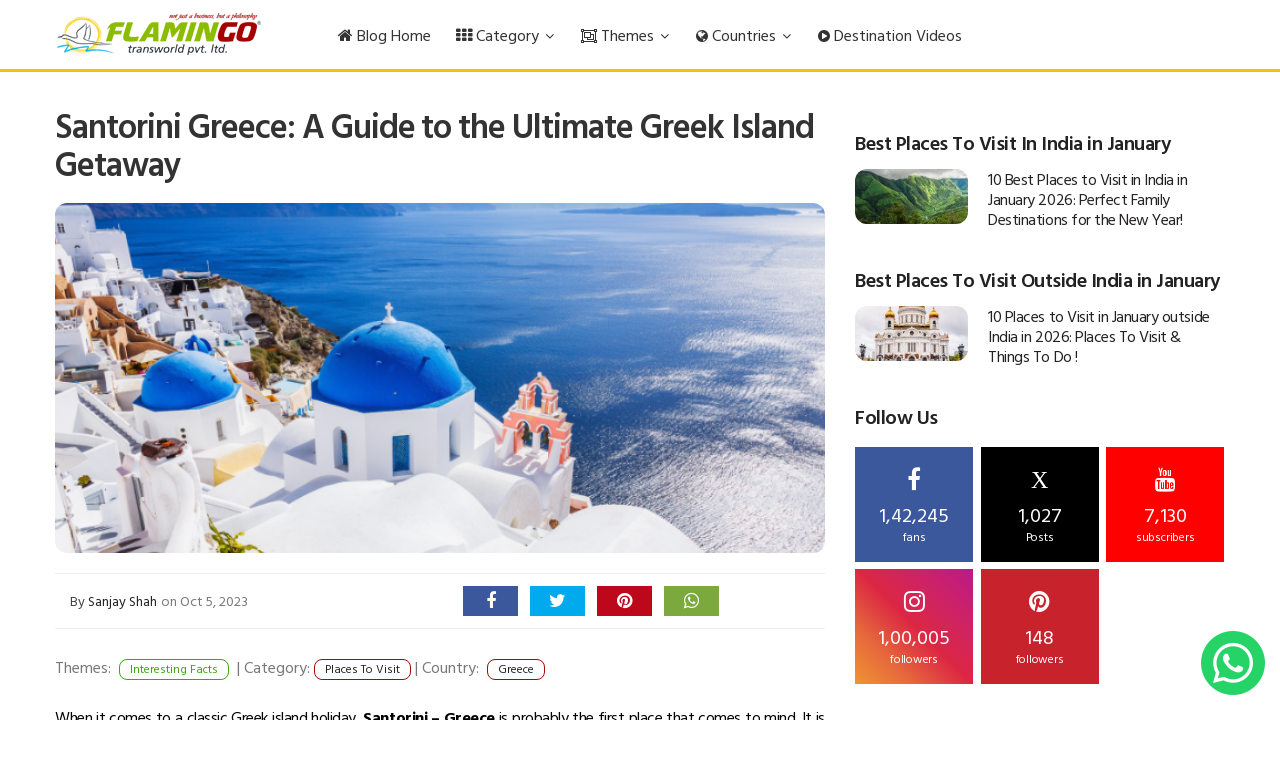

--- FILE ---
content_type: text/html; charset=UTF-8
request_url: https://www.flamingotravels.co.in/blog/2023/10/santorini-greece-greek-island
body_size: 23097
content:
<!DOCTYPE html>
<html>
<head>
    	<meta charset="utf-8">
	<meta http-equiv="X-UA-Compatible" content="IE=edge">
	<meta name="viewport" content="width=device-width, initial-scale=1">
   <!-- Favicon -->
	<link rel="shortcut icon" href="https://www.flamingotravels.co.in/blog/wp-content/themes/twentyeleven/images/favicon.png">

	<!-- ICON CSS -->
	<link rel="stylesheet" href="https://www.flamingotravels.co.in/blog/wp-content/themes/blogwp/assets/js/font-awesome/css/font-awesome2.min.css">

	<!-- CSS -->
	<link rel="stylesheet" href="https://www.flamingotravels.co.in/blog/wp-content/themes/blogwp/assets/js/bootstrap/bootstrap2.min.css">
	<!--<link rel="stylesheet" href="https://www.flamingotravels.co.in/blog/wp-content/themes/blogwp/assets/js/slick/slick.css">
	<link rel="stylesheet" href="https://www.flamingotravels.co.in/blog/wp-content/themes/blogwp/assets/css/animate.css">-->
	<link rel="stylesheet" href="https://www.flamingotravels.co.in/blog/wp-content/themes/blogwp/assets/css/style.css">
	
	<link rel="preconnect" href="https://fonts.googleapis.com">
	<link rel="preconnect" href="https://fonts.gstatic.com" crossorigin>
	<link rel="preconnect" href="dzt53h2bjh4s.cloudfront.net">
	
		
		
		
		
	<!-- MODERNIZR -->
    <!--<script src="/assets/js/modernizr-2.8.3-respond-1.4.2.min.js"></script>-->
     
	 
	
	
	
	
	<style>
	   .selectize-input {border: 1px solid #ccc;padding: 6px 12px;display: inline-block;width: 100%;overflow: hidden;position: relative;z-index: 1;-webkit-box-sizing: border-box;-moz-box-sizing: border-box;box-sizing: border-box;-webkit-box-shadow: none;box-shadow: none;-webkit-border-radius: 4px;-moz-border-radius: 4px;border-radius: 4px;}
	   .selectize-input.full {background-color: #fff;}
	   .selectize-control.single .selectize-input, .selectize-control.single .selectize-input input {cursor: pointer;}
	   .selectize-input > * {vertical-align: baseline;display: -moz-inline-stack;display: inline-block;zoom: 1;}
	   .selectize-input > input {display: inline-block !important;padding: 0 !important;min-height: 0 !important;max-height: none !important;max-width: 100% !important;margin: 0 !important;text-indent: 0 !important;border: 0 none !important;background: 0 0 !important;line-height: inherit !important;-webkit-user-select: auto !important;-webkit-box-shadow: none !important;box-shadow: none !important;}
	   .selectize-input {min-height: 34px;}
	   .search-slider-wrap .select{min-height: 34px;width: 100%;-webkit-box-shadow: none;box-shadow: none;-webkit-border-radius: 4px;-moz-border-radius: 4px;border-radius: 4px;}
	</style>
	<meta name='robots' content='index, follow, max-image-preview:large, max-snippet:-1, max-video-preview:-1' />

	<!-- This site is optimized with the Yoast SEO plugin v19.13 - https://yoast.com/wordpress/plugins/seo/ -->
	<title>Know About Santorini Greece | Greece Tourism | Flamingo Travels</title>
	<meta name="description" content="Explore the captivating beauty of Santorini, Greece, a jewel in the Aegean Sea. Immerse yourself in the charm of Greece tourism, as you wander through stunning villages, savor local cuisine, and witness breathtaking sunsets over the caldera." />
	<link rel="canonical" href="https://www.flamingotravels.co.in/blog/2023/10/santorini-greece-greek-island" />
	<meta property="og:locale" content="en_US" />
	<meta property="og:type" content="article" />
	<meta property="og:title" content="Know About Santorini Greece | Greece Tourism | Flamingo Travels" />
	<meta property="og:description" content="Explore the captivating beauty of Santorini, Greece, a jewel in the Aegean Sea. Immerse yourself in the charm of Greece tourism, as you wander through stunning villages, savor local cuisine, and witness breathtaking sunsets over the caldera." />
	<meta property="og:url" content="https://www.flamingotravels.co.in/blog/2023/10/santorini-greece-greek-island" />
	<meta property="og:site_name" content="Flamingo Travels Blog" />
	<meta property="article:author" content="https://www.facebook.com/people/Sanjay-Shah/100001952059931/" />
	<meta property="article:published_time" content="2023-10-05T12:41:31+00:00" />
	<meta property="article:modified_time" content="2023-10-18T14:08:12+00:00" />
	<meta property="og:image" content="https://dzt53h2bjh4s.cloudfront.net/wp-content/uploads/2023/10/18193634/santorini.png" />
	<meta property="og:image:width" content="695" />
	<meta property="og:image:height" content="495" />
	<meta property="og:image:type" content="image/png" />
	<meta name="author" content="Sanjay Shah" />
	<meta name="twitter:card" content="summary_large_image" />
	<script type="application/ld+json" class="yoast-schema-graph">{"@context":"https://schema.org","@graph":[{"@type":"WebPage","@id":"https://www.flamingotravels.co.in/blog/2023/10/santorini-greece-greek-island","url":"https://www.flamingotravels.co.in/blog/2023/10/santorini-greece-greek-island","name":"Know About Santorini Greece | Greece Tourism | Flamingo Travels","isPartOf":{"@id":"https://www.flamingotravels.co.in/blog/#website"},"primaryImageOfPage":{"@id":"https://www.flamingotravels.co.in/blog/2023/10/santorini-greece-greek-island#primaryimage"},"image":{"@id":"https://www.flamingotravels.co.in/blog/2023/10/santorini-greece-greek-island#primaryimage"},"thumbnailUrl":"https://www.flamingotravels.co.in/blog/wp-content/uploads/2023/10/santorini.png","datePublished":"2023-10-05T12:41:31+00:00","dateModified":"2023-10-18T14:08:12+00:00","author":{"@id":"https://www.flamingotravels.co.in/blog/#/schema/person/dd03769282b0635285947d88dd721a07"},"description":"Explore the captivating beauty of Santorini, Greece, a jewel in the Aegean Sea. Immerse yourself in the charm of Greece tourism, as you wander through stunning villages, savor local cuisine, and witness breathtaking sunsets over the caldera.","breadcrumb":{"@id":"https://www.flamingotravels.co.in/blog/2023/10/santorini-greece-greek-island#breadcrumb"},"inLanguage":"en-US","potentialAction":[{"@type":"ReadAction","target":["https://www.flamingotravels.co.in/blog/2023/10/santorini-greece-greek-island"]}]},{"@type":"ImageObject","inLanguage":"en-US","@id":"https://www.flamingotravels.co.in/blog/2023/10/santorini-greece-greek-island#primaryimage","url":"https://www.flamingotravels.co.in/blog/wp-content/uploads/2023/10/santorini.png","contentUrl":"https://www.flamingotravels.co.in/blog/wp-content/uploads/2023/10/santorini.png","width":695,"height":495,"caption":"santorini"},{"@type":"BreadcrumbList","@id":"https://www.flamingotravels.co.in/blog/2023/10/santorini-greece-greek-island#breadcrumb","itemListElement":[{"@type":"ListItem","position":1,"name":"Home","item":"https://www.flamingotravels.co.in/blog/"},{"@type":"ListItem","position":2,"name":"Santorini Greece: A Guide to the Ultimate Greek Island Getaway"}]},{"@type":"WebSite","@id":"https://www.flamingotravels.co.in/blog/#website","url":"https://www.flamingotravels.co.in/blog/","name":"Flamingo Travels Blog","description":"You Travel We care","potentialAction":[{"@type":"SearchAction","target":{"@type":"EntryPoint","urlTemplate":"https://www.flamingotravels.co.in/blog/?s={search_term_string}"},"query-input":"required name=search_term_string"}],"inLanguage":"en-US"},{"@type":"Person","@id":"https://www.flamingotravels.co.in/blog/#/schema/person/dd03769282b0635285947d88dd721a07","name":"Sanjay Shah","image":{"@type":"ImageObject","inLanguage":"en-US","@id":"https://www.flamingotravels.co.in/blog/#/schema/person/image/","url":"https://secure.gravatar.com/avatar/6e159c447a0f265cda733ad190a7c4f2?s=96&d=mm&r=g","contentUrl":"https://secure.gravatar.com/avatar/6e159c447a0f265cda733ad190a7c4f2?s=96&d=mm&r=g","caption":"Sanjay Shah"},"description":"Hello Everyone! Being a Director of Flamingo Travels Pvt. LTD we believe in converting the Travel Imaginations Of our Tourists Into Reality! We Started Flaming Transworld in the year 1996 as a small ticketing agency with a team of three to be one of the most trusted brands in the tourism industry, this journey of the last 23 years has been full of ups and downs and tremendous hard work by our team. This transformation would not have been possible without the relentless trust and consistent support of our customers. As of now we have become the pioneers of the Tourism Industry in India and are committed to the goal of becoming “The Largest Tour Operator in the World”.","sameAs":["https://www.facebook.com/people/Sanjay-Shah/100001952059931/","https://www.instagram.com/sanjayshah6652/"],"url":"https://www.flamingotravels.co.in/blog/author/sanjay-shah"}]}</script>
	<!-- / Yoast SEO plugin. -->


<link rel="alternate" type="application/rss+xml" title="Flamingo Travels Blog &raquo; Feed" href="https://www.flamingotravels.co.in/blog/feed" />
<script>
window._wpemojiSettings = {"baseUrl":"https:\/\/s.w.org\/images\/core\/emoji\/14.0.0\/72x72\/","ext":".png","svgUrl":"https:\/\/s.w.org\/images\/core\/emoji\/14.0.0\/svg\/","svgExt":".svg","source":{"concatemoji":"https:\/\/www.flamingotravels.co.in\/blog\/wp-includes\/js\/wp-emoji-release.min.js?ver=6.1.1"}};
/*! This file is auto-generated */
!function(e,a,t){var n,r,o,i=a.createElement("canvas"),p=i.getContext&&i.getContext("2d");function s(e,t){var a=String.fromCharCode,e=(p.clearRect(0,0,i.width,i.height),p.fillText(a.apply(this,e),0,0),i.toDataURL());return p.clearRect(0,0,i.width,i.height),p.fillText(a.apply(this,t),0,0),e===i.toDataURL()}function c(e){var t=a.createElement("script");t.src=e,t.defer=t.type="text/javascript",a.getElementsByTagName("head")[0].appendChild(t)}for(o=Array("flag","emoji"),t.supports={everything:!0,everythingExceptFlag:!0},r=0;r<o.length;r++)t.supports[o[r]]=function(e){if(p&&p.fillText)switch(p.textBaseline="top",p.font="600 32px Arial",e){case"flag":return s([127987,65039,8205,9895,65039],[127987,65039,8203,9895,65039])?!1:!s([55356,56826,55356,56819],[55356,56826,8203,55356,56819])&&!s([55356,57332,56128,56423,56128,56418,56128,56421,56128,56430,56128,56423,56128,56447],[55356,57332,8203,56128,56423,8203,56128,56418,8203,56128,56421,8203,56128,56430,8203,56128,56423,8203,56128,56447]);case"emoji":return!s([129777,127995,8205,129778,127999],[129777,127995,8203,129778,127999])}return!1}(o[r]),t.supports.everything=t.supports.everything&&t.supports[o[r]],"flag"!==o[r]&&(t.supports.everythingExceptFlag=t.supports.everythingExceptFlag&&t.supports[o[r]]);t.supports.everythingExceptFlag=t.supports.everythingExceptFlag&&!t.supports.flag,t.DOMReady=!1,t.readyCallback=function(){t.DOMReady=!0},t.supports.everything||(n=function(){t.readyCallback()},a.addEventListener?(a.addEventListener("DOMContentLoaded",n,!1),e.addEventListener("load",n,!1)):(e.attachEvent("onload",n),a.attachEvent("onreadystatechange",function(){"complete"===a.readyState&&t.readyCallback()})),(e=t.source||{}).concatemoji?c(e.concatemoji):e.wpemoji&&e.twemoji&&(c(e.twemoji),c(e.wpemoji)))}(window,document,window._wpemojiSettings);
</script>
<style>
img.wp-smiley,
img.emoji {
	display: inline !important;
	border: none !important;
	box-shadow: none !important;
	height: 1em !important;
	width: 1em !important;
	margin: 0 0.07em !important;
	vertical-align: -0.1em !important;
	background: none !important;
	padding: 0 !important;
}
</style>
	<link rel='stylesheet' id='classic-theme-styles-css' href='https://www.flamingotravels.co.in/blog/wp-includes/css/classic-themes.min.css?ver=1' media='all' />
<style id='global-styles-inline-css'>
body{--wp--preset--color--black: #000000;--wp--preset--color--cyan-bluish-gray: #abb8c3;--wp--preset--color--white: #ffffff;--wp--preset--color--pale-pink: #f78da7;--wp--preset--color--vivid-red: #cf2e2e;--wp--preset--color--luminous-vivid-orange: #ff6900;--wp--preset--color--luminous-vivid-amber: #fcb900;--wp--preset--color--light-green-cyan: #7bdcb5;--wp--preset--color--vivid-green-cyan: #00d084;--wp--preset--color--pale-cyan-blue: #8ed1fc;--wp--preset--color--vivid-cyan-blue: #0693e3;--wp--preset--color--vivid-purple: #9b51e0;--wp--preset--color--accent: #cd2653;--wp--preset--color--primary: #000000;--wp--preset--color--secondary: #6d6d6d;--wp--preset--color--subtle-background: #dcd7ca;--wp--preset--color--background: #f5efe0;--wp--preset--gradient--vivid-cyan-blue-to-vivid-purple: linear-gradient(135deg,rgba(6,147,227,1) 0%,rgb(155,81,224) 100%);--wp--preset--gradient--light-green-cyan-to-vivid-green-cyan: linear-gradient(135deg,rgb(122,220,180) 0%,rgb(0,208,130) 100%);--wp--preset--gradient--luminous-vivid-amber-to-luminous-vivid-orange: linear-gradient(135deg,rgba(252,185,0,1) 0%,rgba(255,105,0,1) 100%);--wp--preset--gradient--luminous-vivid-orange-to-vivid-red: linear-gradient(135deg,rgba(255,105,0,1) 0%,rgb(207,46,46) 100%);--wp--preset--gradient--very-light-gray-to-cyan-bluish-gray: linear-gradient(135deg,rgb(238,238,238) 0%,rgb(169,184,195) 100%);--wp--preset--gradient--cool-to-warm-spectrum: linear-gradient(135deg,rgb(74,234,220) 0%,rgb(151,120,209) 20%,rgb(207,42,186) 40%,rgb(238,44,130) 60%,rgb(251,105,98) 80%,rgb(254,248,76) 100%);--wp--preset--gradient--blush-light-purple: linear-gradient(135deg,rgb(255,206,236) 0%,rgb(152,150,240) 100%);--wp--preset--gradient--blush-bordeaux: linear-gradient(135deg,rgb(254,205,165) 0%,rgb(254,45,45) 50%,rgb(107,0,62) 100%);--wp--preset--gradient--luminous-dusk: linear-gradient(135deg,rgb(255,203,112) 0%,rgb(199,81,192) 50%,rgb(65,88,208) 100%);--wp--preset--gradient--pale-ocean: linear-gradient(135deg,rgb(255,245,203) 0%,rgb(182,227,212) 50%,rgb(51,167,181) 100%);--wp--preset--gradient--electric-grass: linear-gradient(135deg,rgb(202,248,128) 0%,rgb(113,206,126) 100%);--wp--preset--gradient--midnight: linear-gradient(135deg,rgb(2,3,129) 0%,rgb(40,116,252) 100%);--wp--preset--duotone--dark-grayscale: url('#wp-duotone-dark-grayscale');--wp--preset--duotone--grayscale: url('#wp-duotone-grayscale');--wp--preset--duotone--purple-yellow: url('#wp-duotone-purple-yellow');--wp--preset--duotone--blue-red: url('#wp-duotone-blue-red');--wp--preset--duotone--midnight: url('#wp-duotone-midnight');--wp--preset--duotone--magenta-yellow: url('#wp-duotone-magenta-yellow');--wp--preset--duotone--purple-green: url('#wp-duotone-purple-green');--wp--preset--duotone--blue-orange: url('#wp-duotone-blue-orange');--wp--preset--font-size--small: 18px;--wp--preset--font-size--medium: 20px;--wp--preset--font-size--large: 26.25px;--wp--preset--font-size--x-large: 42px;--wp--preset--font-size--normal: 21px;--wp--preset--font-size--larger: 32px;--wp--preset--spacing--20: 0.44rem;--wp--preset--spacing--30: 0.67rem;--wp--preset--spacing--40: 1rem;--wp--preset--spacing--50: 1.5rem;--wp--preset--spacing--60: 2.25rem;--wp--preset--spacing--70: 3.38rem;--wp--preset--spacing--80: 5.06rem;}:where(.is-layout-flex){gap: 0.5em;}body .is-layout-flow > .alignleft{float: left;margin-inline-start: 0;margin-inline-end: 2em;}body .is-layout-flow > .alignright{float: right;margin-inline-start: 2em;margin-inline-end: 0;}body .is-layout-flow > .aligncenter{margin-left: auto !important;margin-right: auto !important;}body .is-layout-constrained > .alignleft{float: left;margin-inline-start: 0;margin-inline-end: 2em;}body .is-layout-constrained > .alignright{float: right;margin-inline-start: 2em;margin-inline-end: 0;}body .is-layout-constrained > .aligncenter{margin-left: auto !important;margin-right: auto !important;}body .is-layout-constrained > :where(:not(.alignleft):not(.alignright):not(.alignfull)){max-width: var(--wp--style--global--content-size);margin-left: auto !important;margin-right: auto !important;}body .is-layout-constrained > .alignwide{max-width: var(--wp--style--global--wide-size);}body .is-layout-flex{display: flex;}body .is-layout-flex{flex-wrap: wrap;align-items: center;}body .is-layout-flex > *{margin: 0;}:where(.wp-block-columns.is-layout-flex){gap: 2em;}.has-black-color{color: var(--wp--preset--color--black) !important;}.has-cyan-bluish-gray-color{color: var(--wp--preset--color--cyan-bluish-gray) !important;}.has-white-color{color: var(--wp--preset--color--white) !important;}.has-pale-pink-color{color: var(--wp--preset--color--pale-pink) !important;}.has-vivid-red-color{color: var(--wp--preset--color--vivid-red) !important;}.has-luminous-vivid-orange-color{color: var(--wp--preset--color--luminous-vivid-orange) !important;}.has-luminous-vivid-amber-color{color: var(--wp--preset--color--luminous-vivid-amber) !important;}.has-light-green-cyan-color{color: var(--wp--preset--color--light-green-cyan) !important;}.has-vivid-green-cyan-color{color: var(--wp--preset--color--vivid-green-cyan) !important;}.has-pale-cyan-blue-color{color: var(--wp--preset--color--pale-cyan-blue) !important;}.has-vivid-cyan-blue-color{color: var(--wp--preset--color--vivid-cyan-blue) !important;}.has-vivid-purple-color{color: var(--wp--preset--color--vivid-purple) !important;}.has-black-background-color{background-color: var(--wp--preset--color--black) !important;}.has-cyan-bluish-gray-background-color{background-color: var(--wp--preset--color--cyan-bluish-gray) !important;}.has-white-background-color{background-color: var(--wp--preset--color--white) !important;}.has-pale-pink-background-color{background-color: var(--wp--preset--color--pale-pink) !important;}.has-vivid-red-background-color{background-color: var(--wp--preset--color--vivid-red) !important;}.has-luminous-vivid-orange-background-color{background-color: var(--wp--preset--color--luminous-vivid-orange) !important;}.has-luminous-vivid-amber-background-color{background-color: var(--wp--preset--color--luminous-vivid-amber) !important;}.has-light-green-cyan-background-color{background-color: var(--wp--preset--color--light-green-cyan) !important;}.has-vivid-green-cyan-background-color{background-color: var(--wp--preset--color--vivid-green-cyan) !important;}.has-pale-cyan-blue-background-color{background-color: var(--wp--preset--color--pale-cyan-blue) !important;}.has-vivid-cyan-blue-background-color{background-color: var(--wp--preset--color--vivid-cyan-blue) !important;}.has-vivid-purple-background-color{background-color: var(--wp--preset--color--vivid-purple) !important;}.has-black-border-color{border-color: var(--wp--preset--color--black) !important;}.has-cyan-bluish-gray-border-color{border-color: var(--wp--preset--color--cyan-bluish-gray) !important;}.has-white-border-color{border-color: var(--wp--preset--color--white) !important;}.has-pale-pink-border-color{border-color: var(--wp--preset--color--pale-pink) !important;}.has-vivid-red-border-color{border-color: var(--wp--preset--color--vivid-red) !important;}.has-luminous-vivid-orange-border-color{border-color: var(--wp--preset--color--luminous-vivid-orange) !important;}.has-luminous-vivid-amber-border-color{border-color: var(--wp--preset--color--luminous-vivid-amber) !important;}.has-light-green-cyan-border-color{border-color: var(--wp--preset--color--light-green-cyan) !important;}.has-vivid-green-cyan-border-color{border-color: var(--wp--preset--color--vivid-green-cyan) !important;}.has-pale-cyan-blue-border-color{border-color: var(--wp--preset--color--pale-cyan-blue) !important;}.has-vivid-cyan-blue-border-color{border-color: var(--wp--preset--color--vivid-cyan-blue) !important;}.has-vivid-purple-border-color{border-color: var(--wp--preset--color--vivid-purple) !important;}.has-vivid-cyan-blue-to-vivid-purple-gradient-background{background: var(--wp--preset--gradient--vivid-cyan-blue-to-vivid-purple) !important;}.has-light-green-cyan-to-vivid-green-cyan-gradient-background{background: var(--wp--preset--gradient--light-green-cyan-to-vivid-green-cyan) !important;}.has-luminous-vivid-amber-to-luminous-vivid-orange-gradient-background{background: var(--wp--preset--gradient--luminous-vivid-amber-to-luminous-vivid-orange) !important;}.has-luminous-vivid-orange-to-vivid-red-gradient-background{background: var(--wp--preset--gradient--luminous-vivid-orange-to-vivid-red) !important;}.has-very-light-gray-to-cyan-bluish-gray-gradient-background{background: var(--wp--preset--gradient--very-light-gray-to-cyan-bluish-gray) !important;}.has-cool-to-warm-spectrum-gradient-background{background: var(--wp--preset--gradient--cool-to-warm-spectrum) !important;}.has-blush-light-purple-gradient-background{background: var(--wp--preset--gradient--blush-light-purple) !important;}.has-blush-bordeaux-gradient-background{background: var(--wp--preset--gradient--blush-bordeaux) !important;}.has-luminous-dusk-gradient-background{background: var(--wp--preset--gradient--luminous-dusk) !important;}.has-pale-ocean-gradient-background{background: var(--wp--preset--gradient--pale-ocean) !important;}.has-electric-grass-gradient-background{background: var(--wp--preset--gradient--electric-grass) !important;}.has-midnight-gradient-background{background: var(--wp--preset--gradient--midnight) !important;}.has-small-font-size{font-size: var(--wp--preset--font-size--small) !important;}.has-medium-font-size{font-size: var(--wp--preset--font-size--medium) !important;}.has-large-font-size{font-size: var(--wp--preset--font-size--large) !important;}.has-x-large-font-size{font-size: var(--wp--preset--font-size--x-large) !important;}
.wp-block-navigation a:where(:not(.wp-element-button)){color: inherit;}
:where(.wp-block-columns.is-layout-flex){gap: 2em;}
.wp-block-pullquote{font-size: 1.5em;line-height: 1.6;}
</style>
<link rel='stylesheet' id='ce_responsive-css' href='https://www.flamingotravels.co.in/blog/wp-content/plugins/simple-embed-code/css/video-container.min.css?ver=6.1.1' media='all' />
<link rel='stylesheet' id='custom-css' href='https://www.flamingotravels.co.in/blog/wp-content/themes/blogwp/style-custom.css?ver=6.1.1' media='all' />
<link rel="https://api.w.org/" href="https://www.flamingotravels.co.in/blog/wp-json/" /><link rel="alternate" type="application/json" href="https://www.flamingotravels.co.in/blog/wp-json/wp/v2/posts/20843" /><link rel="EditURI" type="application/rsd+xml" title="RSD" href="https://www.flamingotravels.co.in/blog/xmlrpc.php?rsd" />
<link rel="wlwmanifest" type="application/wlwmanifest+xml" href="https://www.flamingotravels.co.in/blog/wp-includes/wlwmanifest.xml" />
<meta name="generator" content="WordPress 6.1.1" />
<link rel='shortlink' href='https://www.flamingotravels.co.in/blog/?p=20843' />
<link rel="alternate" type="application/json+oembed" href="https://www.flamingotravels.co.in/blog/wp-json/oembed/1.0/embed?url=https%3A%2F%2Fwww.flamingotravels.co.in%2Fblog%2F2023%2F10%2Fsantorini-greece-greek-island" />
<link rel="alternate" type="text/xml+oembed" href="https://www.flamingotravels.co.in/blog/wp-json/oembed/1.0/embed?url=https%3A%2F%2Fwww.flamingotravels.co.in%2Fblog%2F2023%2F10%2Fsantorini-greece-greek-island&#038;format=xml" />
	<script>document.documentElement.className = document.documentElement.className.replace( 'no-js', 'js' );</script>
	    <!-- Google Tag Manager -->
	<script>(function(w,d,s,l,i){w[l]=w[l]||[];w[l].push({'gtm.start':
	new Date().getTime(),event:'gtm.js'});var f=d.getElementsByTagName(s)[0],
	j=d.createElement(s),dl=l!='dataLayer'?'&l='+l:'';j.async=true;j.src=
	'https://www.googletagmanager.com/gtm.js?id='+i+dl;f.parentNode.insertBefore(j,f);
	})(window,document,'script','dataLayer','GTM-KCTV4FG');</script>
	<!-- End Google Tag Manager -->
	
	
	
</head>
<body class="post-template-default single single-post postid-20843 single-format-standard wp-embed-responsive singular enable-search-modal has-post-thumbnail has-single-pagination showing-comments show-avatars footer-top-hidden">
	<!-- Google Tag Manager (noscript) -->
<noscript><iframe src="https://www.googletagmanager.com/ns.html?id=GTM-KCTV4FG"
height="0" width="0" style="display:none;visibility:hidden"></iframe></noscript>
<!-- End Google Tag Manager (noscript) -->
<!--<div id="fb-root"></div>
<script async defer crossorigin="anonymous" src="https://connect.facebook.net/gu_IN/sdk.js#xfbml=1&version=v11.0" nonce="dZ8c0Mmy"></script>-->
	
<!--Facebook code -->
<!--<div id="fb-root"></div>
<script async defer crossorigin="anonymous" src="https://connect.facebook.net/en_GB/sdk.js#xfbml=1&version=v13.0&appId=179105680693612&autoLogAppEvents=1" nonce="Mb7rZ4ou"></script>-->
<!-- End Facebook code -->
<div class="waIcon" style="position:fixed;bottom:25px;right:15px;z-index:99999;float:right">
	<a target="_blank" href="https://api.whatsapp.com/send?phone=+919586866064&text=I am interested in ">
		<img title="I am looking for !!" alt="Whatsapp Icon" src="https://www.flamingotravels.co.in/blog/wp-content/uploads/2024/03/whatsapp_icon_128.png" width="64" height="64" class="whatsappIcon" style="color: transparent;">
	</a>
</div>

<div class="wrapper">
	<!--<div class="header-topline-wrapper">
		<div class="container">
			<div class="row">
				<div class="col-md-12">
					<div class="header-topline">
						<div class="header-topline-content">
							<sup>New post</sup> Essential Bali travel tips: things to know <a href="#">Read More <i class="fa fa-angle-right" aria-hidden="true"></i></a>
						</div>
					</div>
				</div>
			</div>
		</div>
	</div>-->
	<header class="header header-megamenu">
		<nav class="navbar navbar-default" role="navigation">
			<div class="container">
				<!--<div class="search-bar">
					<input type="search" placeholder="Type search text here...">
					<div class="search-close"><i class="fa fa-times"></i></div>
				</div>-->
				<!-- Brand and toggle get grouped for better mobile display -->
				<div class="navbar-header">
					<button type="button" class="navbar-toggle" data-toggle="collapse" data-target=".navbar-ex1-collapse">
					<span class="sr-only">Toggle navigation</span>
					<span class="icon-bar"></span>
					<span class="icon-bar"></span>
					<span class="icon-bar"></span>
					</button>
					<a class="navbar-brand main-logo" href="https://www.flamingotravels.co.in/"><img src="https://www.flamingotravels.co.in/blog/wp-content/themes/blogwp/assets/img/flamingo-logo-new.png" class="img-responsive blog-logo" alt=""/></a>
				</div>
				
				<!--<div class="search-trigger pull-right"></div>
				<div class="login pull-right"></div>-->
				
				<!-- Collect the nav links, forms, and other content for toggling -->
				<div class="collapse navbar-collapse navbar-ex1-collapse">
					<ul class="nav navbar-nav">
						<li class="dropdown dropdown-v1">
							<a href="https://www.flamingotravels.co.in/blog"><i class="fa fa-home"></i> Blog Home</a>
						</li>						
					
						<li class="dropdown megamenu">
							<a href="https://www.flamingotravels.co.in/blog/2023/10/santorini-greece-greek-island" class="dropdown-toggle" data-toggle="dropdown"><i class="fa fa-th"></i> Category <span class="fa fa-angle-down"></span></a>
							<ul class="dropdown-menu">
							    <li>
									<div class="row">
    							                                                <div class="col-md-3">
                                                							                <a href="https://www.flamingotravels.co.in/blog/category/places-to-visit/">Places To Visit</a>
    							        
    							                                                
    							        							                <a href="https://www.flamingotravels.co.in/blog/category/things-to-do/">Things To Do</a>
    							        
    							                                                
    							        							                <a href="https://www.flamingotravels.co.in/blog/category/exclusive-blogs/">Exclusive Blogs</a>
    							        
    							                                                
    							        							                <a href="https://www.flamingotravels.co.in/blog/category/facts/">Facts</a>
    							        
    							                                                    </div>
                                                                                
    							                                                <div class="col-md-3">
                                                							                <a href="https://www.flamingotravels.co.in/blog/category/family-vacation/">Family Vacation</a>
    							        
    							                                                
    							        							                <a href="https://www.flamingotravels.co.in/blog/category/travel-diaries/">Travel Diaries</a>
    							        
    							                                                
    							        							                <a href="https://www.flamingotravels.co.in/blog/category/festival/">Festival</a>
    							        
    							                                                
    							        							                <a href="https://www.flamingotravels.co.in/blog/category/history-culture/">History &amp; Culture</a>
    							        
    							                                                    </div>
                                                                                
    							                                                <div class="col-md-3">
                                                							                <a href="https://www.flamingotravels.co.in/blog/category/hotels-resorts-and-cruise/">Hotels, Resorts &amp; Cruise</a>
    							        
    							                                                
    							        							                <a href="https://www.flamingotravels.co.in/blog/category/news-and-updates/">News &amp; Updates</a>
    							        
    							                                                
    							        							                <a href="https://www.flamingotravels.co.in/blog/category/honeymoon-special/">Honeymoon Special</a>
    							        
    							                                                
    							        							                <a href="https://www.flamingotravels.co.in/blog/category/food-cuisine/">Food and cuisine</a>
    							        
    							                                                    </div>
                                                                                
    							                                                <div class="col-md-3">
                                                							                <a href="https://www.flamingotravels.co.in/blog/category/best-time-to-visit/">Best Time To Visit</a>
    							        
    							                                                
    							        							                <a href="https://www.flamingotravels.co.in/blog/category/luxury-hotels-resorts/">Luxury Hotels &amp; Resorts</a>
    							        
    							                                                
    							        							                <a href="https://www.flamingotravels.co.in/blog/category/kids-friendly-travel/">Kids friendly travel</a>
    							        
    							                                                
    							        							                <a href="https://www.flamingotravels.co.in/blog/category/visa/">Visa</a>
    							        
    							                                                    </div>
                                                                                
    							                                                <div class="col-md-3">
                                                							                <a href="https://www.flamingotravels.co.in/blog/category/vegetarian/">Vegetarian</a>
    							        
    							                                                
    							        							                <a href="https://www.flamingotravels.co.in/blog/category/infographics/">Infographics</a>
    							        
    							                                                
    							        							                <a href="https://www.flamingotravels.co.in/blog/category/flight/">Flight</a>
    							        
    							                                                
    							        							                <a href="https://www.flamingotravels.co.in/blog/category/video-travel-blog/">Video Blog</a>
    							        
    							                                                    </div>
                                                                                
    							    							        </div>
							    </li>
							</ul>
						</li>
						
						<li class="dropdown megamenu">
							<a href="https://www.flamingotravels.co.in/blog/2023/10/santorini-greece-greek-island" class="dropdown-toggle" data-toggle="dropdown"><span class="fa fa-object-group"></span> Themes <span class="fa fa-angle-down"></span></a>
							<ul class="dropdown-menu">
							    <li>
									<div class="row">
    							                                                <div class="col-md-3">
                                                							                <a href="https://www.flamingotravels.co.in/blog/theme/interesting-facts/">Interesting Facts</a>
    							        
    							                                                
    							        							                <a href="https://www.flamingotravels.co.in/blog/theme/beach-holidays/">Beach Holidays</a>
    							        
    							                                                
    							        							                <a href="https://www.flamingotravels.co.in/blog/theme/nature/">Nature</a>
    							        
    							                                                
    							        							                <a href="https://www.flamingotravels.co.in/blog/theme/adventure/">Adventure</a>
    							        
    							                                                
    							        							                <a href="https://www.flamingotravels.co.in/blog/theme/luxury/">Luxury</a>
    							        
    							                                                    </div>
                                                                                
    							                                                <div class="col-md-3">
                                                							                <a href="https://www.flamingotravels.co.in/blog/theme/food-shopping/">Food &amp; Shopping</a>
    							        
    							                                                
    							        							                <a href="https://www.flamingotravels.co.in/blog/theme/honeymoon/">Honeymoon</a>
    							        
    							                                                
    							        							                <a href="https://www.flamingotravels.co.in/blog/theme/festival/">Festival</a>
    							        
    							                                                
    							        							                <a href="https://www.flamingotravels.co.in/blog/theme/offbeat/">Offbeat</a>
    							        
    							                                                
    							        							                <a href="https://www.flamingotravels.co.in/blog/theme/nature-wildlife/">Nature &amp; Wildlife</a>
    							        
    							                                                    </div>
                                                                                
    							                                                <div class="col-md-3">
                                                							                <a href="https://www.flamingotravels.co.in/blog/theme/nightlife/">Nightlife</a>
    							        
    							                                                
    							        							                <a href="https://www.flamingotravels.co.in/blog/theme/weekend-getaways/">Weekend Getaways</a>
    							        
    							                                                
    							        							                <a href="https://www.flamingotravels.co.in/blog/theme/road-trips/">Road Trips</a>
    							        
    							                                                
    							        							                <a href="https://www.flamingotravels.co.in/blog/theme/cuisine/">Cuisine</a>
    							        
    							                                                
    							        							                <a href="https://www.flamingotravels.co.in/blog/theme/solo-travelers/">Solo Travelers</a>
    							        
    							                                                    </div>
                                                                                
    							                                                <div class="col-md-3">
                                                							                <a href="https://www.flamingotravels.co.in/blog/theme/wine-and-dine/">Wine and Dine</a>
    							        
    							                                                
    							        							                <a href="https://www.flamingotravels.co.in/blog/theme/popular-events/">Popular Events</a>
    							        
    							                                                
    							        							                <a href="https://www.flamingotravels.co.in/blog/theme/international-group-tours/">International Group Tours</a>
    							        
    							                                                
    							        							                <a href="https://www.flamingotravels.co.in/blog/theme/travel-updates/">Travel Updates</a>
    							        
    							                                                
    							        							                <a href="https://www.flamingotravels.co.in/blog/theme/cruise/">Cruise</a>
    							        
    							                                                    </div>
                                                                                
    							                                                <div class="col-md-3">
                                                							                <a href="https://www.flamingotravels.co.in/blog/theme/kids-special/">Kids Special</a>
    							        
    							                                                
    							        							                <a href="https://www.flamingotravels.co.in/blog/theme/resort/">Resort</a>
    							        
    							                                                
    							        							                <a href="https://www.flamingotravels.co.in/blog/theme/senior-citizen/">Senior Citizen</a>
    							        
    							                                                
    							    							        </div>
							    </li>
							</ul>	
						</li>
						
						<li class="dropdown megamenu">
							<a href="https://www.flamingotravels.co.in/blog/2023/10/santorini-greece-greek-island" class="dropdown-toggle" data-toggle="dropdown"><span class="fa fa-globe"></span> Countries <span class="fa fa-angle-down"></span></a>
							<ul class="dropdown-menu">
							    <li>
									<div class="row">
    							                                                <div class="col-md-3">
                                                							                <a href="https://www.flamingotravels.co.in/blog/countries/india/">India</a>
    							        
    							                                                
    							        							                <a href="https://www.flamingotravels.co.in/blog/countries/all-over-the-world/">All Over the World</a>
    							        
    							                                                
    							        							                <a href="https://www.flamingotravels.co.in/blog/countries/asia/">Asia</a>
    							        
    							                                                
    							        							                <a href="https://www.flamingotravels.co.in/blog/countries/dubai/">Dubai</a>
    							        
    							                                                
    							        							                <a href="https://www.flamingotravels.co.in/blog/countries/europe/">Europe</a>
    							        
    							                                                
    							        							                <a href="https://www.flamingotravels.co.in/blog/countries/vietnam/">Vietnam</a>
    							        
    							                                                
    							        							                <a href="https://www.flamingotravels.co.in/blog/countries/usa/">USA</a>
    							        
    							                                                
    							        							                <a href="https://www.flamingotravels.co.in/blog/countries/thailand/">Thailand</a>
    							        
    							                                                
    							        							                <a href="https://www.flamingotravels.co.in/blog/countries/bali/">Bali</a>
    							        
    							                                                
    							        							                <a href="https://www.flamingotravels.co.in/blog/countries/singapore/">Singapore</a>
    							        
    							                                                    </div>
                                                                                
    							                                                <div class="col-md-3">
                                                							                <a href="https://www.flamingotravels.co.in/blog/countries/switzerland/">Switzerland</a>
    							        
    							                                                
    							        							                <a href="https://www.flamingotravels.co.in/blog/countries/australia/">Australia</a>
    							        
    							                                                
    							        							                <a href="https://www.flamingotravels.co.in/blog/countries/maldives/">Maldives</a>
    							        
    							                                                
    							        							                <a href="https://www.flamingotravels.co.in/blog/countries/japan/">Japan</a>
    							        
    							                                                
    							        							                <a href="https://www.flamingotravels.co.in/blog/countries/hong-kong/">Hong Kong</a>
    							        
    							                                                
    							        							                <a href="https://www.flamingotravels.co.in/blog/countries/new-zealand/">New Zealand</a>
    							        
    							                                                
    							        							                <a href="https://www.flamingotravels.co.in/blog/countries/macau/">Macau</a>
    							        
    							                                                
    							        							                <a href="https://www.flamingotravels.co.in/blog/countries/turkey/">Turkey</a>
    							        
    							                                                
    							        							                <a href="https://www.flamingotravels.co.in/blog/countries/china/">China</a>
    							        
    							                                                
    							        							                <a href="https://www.flamingotravels.co.in/blog/countries/italy/">Italy</a>
    							        
    							                                                    </div>
                                                                                
    							                                                <div class="col-md-3">
                                                							                <a href="https://www.flamingotravels.co.in/blog/countries/sri-lanka/">Sri Lanka</a>
    							        
    							                                                
    							        							                <a href="https://www.flamingotravels.co.in/blog/countries/indonesia/">Indonesia</a>
    							        
    							                                                
    							        							                <a href="https://www.flamingotravels.co.in/blog/countries/south-africa/">South Africa</a>
    							        
    							                                                
    							        							                <a href="https://www.flamingotravels.co.in/blog/countries/mauritius/">Mauritius</a>
    							        
    							                                                
    							        							                <a href="https://www.flamingotravels.co.in/blog/countries/russia/">Russia</a>
    							        
    							                                                
    							        							                <a href="https://www.flamingotravels.co.in/blog/countries/egypt/">Egypt</a>
    							        
    							                                                
    							        							                <a href="https://www.flamingotravels.co.in/blog/countries/france/">France</a>
    							        
    							                                                
    							        							                <a href="https://www.flamingotravels.co.in/blog/countries/malaysia/">Malaysia</a>
    							        
    							                                                
    							        							                <a href="https://www.flamingotravels.co.in/blog/countries/kenya/">Kenya</a>
    							        
    							                                                
    							        							                <a href="https://www.flamingotravels.co.in/blog/countries/spain/">Spain</a>
    							        
    							                                                    </div>
                                                                                
    							                                                <div class="col-md-3">
                                                							                <a href="https://www.flamingotravels.co.in/blog/countries/azerbaijan/">Azerbaijan</a>
    							        
    							                                                
    							        							                <a href="https://www.flamingotravels.co.in/blog/countries/canada/">Canada</a>
    							        
    							                                                
    							        							                <a href="https://www.flamingotravels.co.in/blog/countries/greece/">Greece</a>
    							        
    							                                                
    							        							                <a href="https://www.flamingotravels.co.in/blog/countries/bhutan/">Bhutan</a>
    							        
    							                                                
    							        							                <a href="https://www.flamingotravels.co.in/blog/countries/united-kingdom/">United Kingdom</a>
    							        
    							                                                
    							        							                <a href="https://www.flamingotravels.co.in/blog/countries/germany/">Germany</a>
    							        
    							                                                
    							        							                <a href="https://www.flamingotravels.co.in/blog/countries/seychelles/">Seychelles</a>
    							        
    							                                                
    							        							                <a href="https://www.flamingotravels.co.in/blog/countries/philippines/">Philippines</a>
    							        
    							                                                
    							        							                <a href="https://www.flamingotravels.co.in/blog/countries/netherlands/">Netherlands</a>
    							        
    							                                                
    							        							                <a href="https://www.flamingotravels.co.in/blog/countries/alaska/">Alaska</a>
    							        
    							                                                    </div>
                                                                                
    							                                                <div class="col-md-3">
                                                							                <a href="https://www.flamingotravels.co.in/blog/countries/cambodia/">Cambodia</a>
    							        
    							                                                
    							        							                <a href="https://www.flamingotravels.co.in/blog/countries/nepal/">Nepal</a>
    							        
    							                                                
    							        							                <a href="https://www.flamingotravels.co.in/blog/countries/paris/">Paris</a>
    							        
    							                                                
    							        							                <a href="https://www.flamingotravels.co.in/blog/countries/oman/">Oman</a>
    							        
    							                                                
    							        							                <a href="https://www.flamingotravels.co.in/blog/countries/finland/">Finland</a>
    							        
    							                                                
    							        							                <a href="https://www.flamingotravels.co.in/blog/countries/jordan/">Jordan</a>
    							        
    							                                                
    							        							                <a href="https://www.flamingotravels.co.in/blog/countries/czech-republic/">Czech Republic</a>
    							        
    							                                                
    							        							                <a href="https://www.flamingotravels.co.in/blog/countries/sweden/">Sweden</a>
    							        
    							                                                
    							        							                <a href="https://www.flamingotravels.co.in/blog/countries/korea/">Korea</a>
    							        
    							                                                
    							        							                <a href="https://www.flamingotravels.co.in/blog/countries/austria/">Austria</a>
    							        
    							                                                    </div>
                                                                                
    							                                                <div class="col-md-3">
                                                							                <a href="https://www.flamingotravels.co.in/blog/countries/poland/">Poland</a>
    							        
    							                                                
    							        							                <a href="https://www.flamingotravels.co.in/blog/countries/zambia/">Zambia</a>
    							        
    							                                                
    							        							                <a href="https://www.flamingotravels.co.in/blog/countries/south-korea/">South Korea</a>
    							        
    							                                                
    							    							        </div>
							    </li>
							    
							</ul>	
						</li>
						

						<li class="dropdown dropdown-v1">
							<a href="https://www.youtube.com/user/FlamingoTravels" target="_blank"><span class="fa fa-play-circle"></span> Destination Videos</a>
						</li>
									
					</ul>
				</div>
				<!-- /.navbar-collapse -->
			</div>
		</nav>
	</header>	            <div class="inner-content">
		<div class="container">
			<div class="row">
			    
				<div class="col-md-8">
				    				    
				            					<div class="blog-single">
        					    <h1 class="h1">Santorini Greece: A Guide to the Ultimate Greek Island Getaway</h1>
        					    
        						<div class="blog-featured-img">
            						   
            						<img class="blog-main-img img-responsive" data-src="https://www.flamingotravels.co.in/blog/wp-content/uploads/2023/10/santorini.png" alt="Santorini Greece: A Guide to the Ultimate Greek Island Getaway">
            			             
        						</div>
        						
        
        						<div class="single-meta">
        							<div class="col-md-6">
            							<div class="meta">
            								<span class="author">
            								 By <a href="https://www.flamingotravels.co.in/blog/author/sanjay-shah">Sanjay Shah</a></span>
            								   
            								<span class="date"> on Oct 5, 2023</span>
            								            							</div>
        							</div>
        							<div class="col-md-6">
            							<div class="">
            							                							    <div class="social">
            									<a target="_blank" href="https://www.facebook.com/sharer/sharer.php?u=https://www.flamingotravels.co.in/blog/2023/10/santorini-greece-greek-island" class="fa fa-facebook"></a>
            									<a target="_blank" href="https://twitter.com/intent/tweet?text=Hey%2C+check+out+this+cool+site+I+found%3A+https://www.flamingotravels.co.in/blog%2F+%23Topic+via%40Flamingo_Team+https://www.flamingotravels.co.in/blog/2023/10/santorini-greece-greek-island" class="fa fa-twitter"></a>
            									<a target="_blank" href="https://in.pinterest.com/flamingotravels/" class="fa fa-pinterest"></a>
            									<a target="_blank" href="whatsapp://send?text=Please read this article from Flamingo Transworld !! https://www.flamingotravels.co.in/blog/2023/10/santorini-greece-greek-island" class="fa fa-whatsapp"></a>
            								</div>
            							</div>
        							</div>
        
        							<div class="clearfix"></div>
        						</div>
        						<div class="blog-meta">
                                                					                   					       <span>Themes:</span>&nbsp;
            					       
            					                   						                <a href="https://www.flamingotravels.co.in/blog/theme/interesting-facts"><span class="theme-label interesting-facts">Interesting Facts</span></a>&nbsp;
            						                					        | 
        					                					        <span>Category:</span>&nbsp;<span class="theme-label adventure"><a href="https://www.flamingotravels.co.in/blog/category/places-to-visit" rel="category tag">Places To Visit</a></span>
        					                     					     | <span>Country:</span>&nbsp;
                					         
                    							<span class="theme-label adventure"><a href="https://www.flamingotravels.co.in/blog/countries/greece">Greece</a> </span>
                    					          					        
        					                						
        						</div>
        						
        						<div class="page-content-area">
                                    <p style="text-align: justify;">When it comes to a classic Greek island holiday, <strong>Santorini &#8211; Greece</strong> is probably the first place that comes to mind. It is unquestionably one of the most desirable Greek islands to visit. This Greek beauty, nestled in the center of the Aegean Sea, is more than just an island. It&#8217;s a canvas of whitewashed houses set against a dazzling blue sky, a site where old heritage meets modern charm.</p>
<p>In this blog, I will share with you the wonders of Santorini Island, an essential part of <a href="https://www.flamingotravels.co.in/world-travel-guide/greece-travel-guide"><strong>Greek Tourism</strong></a>. There is something special in the air of Santorini, whether you love the excellent island cuisine, the sunny beaches, or the enchanting beauty. Join us as we explore the charms of Santorini, making your Greek dreams real with <a href="https://www.flamingotravels.co.in/international-tour-packages/greece-holiday-tour-packages"><strong>Greece tour packages</strong></a>. Allow the journey to begin right now.</p>
<h2>Why is Santorini in Greece famous?</h2>
<p><img decoding="async" class="alignnone size-full wp-image-20845" data-src="https://www.flamingotravels.co.in/blog/wp-content/uploads/2023/10/santorini-island-greece.png" alt="santorini island greece" width="600" height="300" data-srcset="https://www.flamingotravels.co.in/blog/wp-content/uploads/2023/10/santorini-island-greece.png 600w, https://www.flamingotravels.co.in/blog/wp-content/uploads/2023/10/santorini-island-greece-300x150.png 300w" sizes="(max-width: 600px) 100vw, 600px" /></p>
<p style="text-align: justify;">Santorini, tucked in the <strong>Cyclades islands of the Aegean Sea</strong>, is more than just a destination; it&#8217;s a timeless charm that draws visitors from all over the world. The tiny island filled with unique flavors, has strong traditional roots, and spectacular views around every turn. This Greek gem is a painting of beautiful sunsets and unending charm, with its famous whitewashed buildings set against the deep blue sea. Travelers are drawn to Santorini by its historic attractions, which range from the fascinating Oia village to the Akrotiri Ruins. Being able to travel on a tight budget is one of the best things about Santorini, Greece. There are experiences and activities for everyone, no matter how much or how little money they have. The island, full of natural wonders, is nothing short of one of the most romantic <strong><a href="https://www.flamingotravels.co.in/world-travel-guide/greece-travel-guide/places-to-see-in-greece">places to visit in Greece</a>.</strong></p>
<h2>How to Reach Santorini Greece?</h2>
<p style="text-align: justify;">The best way to reach Greece is by airways. Take a flight to Athens, the Greek capital, from the closest airport in India. Now from here, you can opt for sea and air routes. You can opt for a direct domestic flight from Athens. Several airlines operate daily flights to Santorini. Alternatively, you can take a sea route. From the Piraeus Port, board a ferry from Athens to Santorini. Ferries offer spectacular views of the Aegean Sea and are a scenic choice. Don&#8217;t forget to book your holiday well in advance, taking into account boat schedules and flight times to maximize your travel time.</p>
<h2>Best Time to Visit Santorini</h2>
<p style="text-align: justify;">April to October is considered the <strong>best time to go to Santorini</strong>. These months belong to the high tourist season in Greece. The <strong>weather in Greece</strong> during these months is pleasant with mild temperatures. However, Santorini features favorable weather all year round. You can engage in activities like scuba diving, mountain biking, hiking, and ocean swimming while taking pleasure in the warm, sunny island climate. Due to the high tourist season, summer can be congested and pricey. Plan your vacation to Santorini during the peaceful spring or lovely fall months to make the most of your trip.</p>
<input type="hidden" name="package" class="package" id="package_value_Greece" value="Greece"><div class="packages_section_Greece"><div class="package_loader" style="text-align:center;margin: 10px auto;background: #f0fffc;padding-top: 10px;padding-bottom: 10px;font-style: italic;color: #343434;font-size: 14px;"><img src="https://dzt53h2bjh4s.cloudfront.net/wp-content/uploads/2022/08/07121323/loading.gif" style="width: 16px;height: 16px;margin-right: 5px;"> Loading Packages...</div></div>
<h2 style="text-align: justify;">Places to visit in Santorini</h2>
<p><img decoding="async" loading="lazy" class="alignnone size-full wp-image-20846" data-src="https://www.flamingotravels.co.in/blog/wp-content/uploads/2023/10/Greece-Santorini-.png" alt="Greece Santorini" width="600" height="300" data-srcset="https://www.flamingotravels.co.in/blog/wp-content/uploads/2023/10/Greece-Santorini-.png 600w, https://www.flamingotravels.co.in/blog/wp-content/uploads/2023/10/Greece-Santorini--300x150.png 300w" sizes="(max-width: 600px) 100vw, 600px" /></p>
<p style="text-align: justify;">From ancient ruins to charming villages – this Greek island offers numerous <strong>places to see in Santorini</strong>. Stroll through the lanes, explore historic sites, and soak in the magical views. The diverse range of attractions in Santorini ensures everyone who visits this island will discover a piece of heaven.</p>
<ul>
<li>Oia</li>
<li>Red Beach</li>
<li>Fira</li>
<li>Caldera</li>
<li>Pyrgos</li>
<li>Akrotíri Archaeological Site</li>
<li>Museum of Prehistoric Thira</li>
<li>Ammoudi Bay</li>
<li>Therasia</li>
</ul>
<h2>Things to do in Santorini</h2>
<p style="text-align: justify;">Discover infinite <strong>things to do in Santorini – Greece</strong>. From witnessing beautiful sunsets to exploring ancient ruins and enjoying water sports – the island has so much to do. Relax on beautiful beaches, immerse in vibrant culture, and enjoy the picturesque surroundings.</p>
<ul>
<li>View the sunset in Oia</li>
<li>Wine Tasting</li>
<li>Kayak around the caldera.</li>
<li>Relax on the Red Beach</li>
<li>Explore the ancient Thira</li>
<li>Savor the local cuisine</li>
<li>Try water sports</li>
<li>Explore hot springs and volcanoes</li>
</ul>
<h2>Best Hotels in Santorini</h2>
<p style="text-align: justify;">Discover the utmost comfort and luxury at some of the <strong>best hotels to stay in Santorini</strong>. Enjoy stunning views, unmatched hospitality, and world-class activities on this charming island.<strong><b> </b></strong>From lavish resorts to charming boutique hotels, there is a range of <strong>hotels on Santorini Island</strong>.</p>
<ul>
<li>Astro Palace Hotel &amp; Suites</li>
<li>Grace Hotel, Santorini</li>
<li>Cavo Bianco Boutique Hotel &amp; Spa</li>
<li>Athina Luxury Suites</li>
<li>Dream Island Hotel</li>
<li>Dana Villas &amp; Infinity Suites</li>
<li>Pegasus Suites &amp; Spa</li>
<li>San Antonio Luxury Hotel</li>
<li>Aqua Luxury Suites</li>
</ul>
<h2>Tips on visiting Santorini Greece</h2>
<p><img decoding="async" loading="lazy" class="alignnone size-full wp-image-20847" data-src="https://www.flamingotravels.co.in/blog/wp-content/uploads/2023/10/Santorini-Greece.png" alt="Santorini Greece" width="600" height="300" data-srcset="https://www.flamingotravels.co.in/blog/wp-content/uploads/2023/10/Santorini-Greece.png 600w, https://www.flamingotravels.co.in/blog/wp-content/uploads/2023/10/Santorini-Greece-300x150.png 300w" sizes="(max-width: 600px) 100vw, 600px" /></p>
<ul>
<li>The Greek sun may be scorching. Protect yourself by carrying sunscreen, sunglasses, and a hat.</li>
<li>While Oia is well-known for its sunsets, nearby towns such as Fira, Imerovigli, and Akrotiri offer a more real experience.</li>
<li>Santorini has streets made of cobblestones and lots of stairs. For exploration, put on some relaxed shoes.</li>
<li>Knowing a few Greek words, such as hello and thank you, might help you connect with the people.</li>
<li>ATVs are the best way to move around Santorini.</li>
<li>Always carry local currency with you.</li>
<li>You will require the electrical plug types C, E, and F. They are between 220 and 240 volts.</li>
<li>Before traveling to the island, buy a Greek SIM card. Most of the network is 4G.</li>
<li>In Greece, a siesta is taken between 2 and 5 p.m. For Santorini, this could mean that some shops close during these hours, particularly in the smaller villages. Plan wisely.</li>
<li>Bring a reusable water bottle that you can fill up with drinkable tap water.</li>
</ul>
<h3>Conclusion: <strong><br />
</strong></h3>
<p style="text-align: justify;">To sum it up, Santorini is more than just an island; it is a magical experience waiting to be discovered. It&#8217;s a traveler&#8217;s paradise with its famous sunsets, blue waters, and charming villages. So, pack your bags, go on this fantastic trip, and allow Santorini to weave its legends around you. Don&#8217;t let the beauty it has to offer pass you by. And keep in mind that <a href="https://www.flamingotravels.co.in/"><strong>Flamingo Travels</strong></a> is here to make your Greek Holiday as special as the sunsets over Santorini.</p>
<p>Happy travels!</p>
<h3>FAQs Regarding Santorini Greece</h3>
<h4>How many days in Santorini is enough?</h4>
<p>A stay of around three to four days in Santorini will be good to explore the main attractions of the island. Savor the local cuisine, relax on beautiful beaches, and create a memorable experience.</p>
<h4>What is the most famous thing in Santorini?</h4>
<p style="text-align: justify;">The most famous and the best thing about Santorini is its spectacular sunsets in the picturesque village of Oia. It creates a stunning spectacle against the beautiful backdrop of the Aegean Sea.</p>
<h4>What is the best public transport to commute around Santorini?</h4>
<p style="text-align: justify;">The best transportation mode in Santorini is the public buses. Apart from the public transportation you can also rent an ATV or a scooter to get around the island.</p>
<h4>Which are the best shopping places in Santorini?</h4>
<ul>
<li>Nomikos Street</li>
<li>Hondos Center</li>
<li>Fabrica Shopping Center</li>
<li>Speira</li>
<li>Firostefani</li>
<li>Imerovigli</li>
<li>Atlantis Books</li>
<li>Aquamarine Jewelry</li>
<li>Pyrgos<strong><br />
</strong></li>
</ul>
<h4>Which are the best romantic experiences in Santorini for couples?</h4>
<ul>
<li>Book a sunset cruise</li>
<li>Visit a winery</li>
<li>ATV rides around the island</li>
<li>Enjoy thermal springs</li>
<li>Indulge in a spa</li>
<li>Enjoy a meal while seeing the caldera.</li>
<li>Discover the Oia Castles</li>
<li>Have a traditional date in an open-air movie theater.</li>
<li>Have a picnic on a Red Sand Beach</li>
<li>View the sunset from the Akrotiri Lighthouse.</li>
<li>View the sunrise at Skaros Rock</li>
</ul>
        						</div>
        						
        						<div class="clearfix"></div>
        
        						<div class="tags">
        						    <span>Tags:</span> &nbsp;
        						            							    <a href="javascript:void(0);" rel="tag"><a href="https://www.flamingotravels.co.in/blog/tag/greece-holiday-packages" rel="tag">Greece holiday packages</a><a href="https://www.flamingotravels.co.in/blog/tag/greece-tourism" rel="tag">Greece Tourism</a><a href="https://www.flamingotravels.co.in/blog/tag/greece-tourist-attraction" rel="tag">greece tourist attraction</a><a href="https://www.flamingotravels.co.in/blog/tag/greece-tourist-places" rel="tag">greece tourist places</a><a href="https://www.flamingotravels.co.in/blog/tag/places-to-visit-in-greece" rel="tag">places to visit in greece</a><a href="https://www.flamingotravels.co.in/blog/tag/santorini" rel="tag">Santorini</a><a href="https://www.flamingotravels.co.in/blog/tag/santorini-greece" rel="tag">Santorini Greece</a><a href="https://www.flamingotravels.co.in/blog/tag/santorini-greece-island" rel="tag">Santorini Greece Island</a></a>
        							        						</div>
                                
                                <div class="clearfix"></div>
        
        
        					</div>
        			
                                                        <h4 class="about-author-title">About Author</h4>
        					<div class="about-author">
        					    <div class="author-img">
            					                					        <img src="https://www.flamingotravels.co.in/blog/wp-content/uploads/2022/08/Mr-Sanjay-Shah.jpg" alt="Sanjay Shah">
            					                					</div>
        						
        						<h5>Sanjay Shah</h5>
        						            					 <div class="desc_section">
            				        <div id="HeaderDesc" class="tax_desc">
            					        <p><span style="font-weight: 400;">Hello Everyone! Being a Director of Flamingo Travels Pvt. LTD we believe in converting the Travel Imaginations Of our Tourists Into Reality! We Started Flaming Transworld in the year 1996 as a small ticketing agency with a team of three to be one of the most trusted brands in the tourism industry, this journey of the last 23 years has been full of ups and downs and tremendous hard work by our team. This transformation would not have been possible without the relentless trust and consistent support of our customers. As of now we have become the pioneers of the Tourism Industry in India and are committed to the goal of becoming “The Largest Tour Operator in the World”.</span></p>
            					    </div>
            					    <a id="readmore" class="readmore" onclick="resetElement(1)">Read more..</a>
            					 </div>
            					            					<a class="author-all-posts" href="https://www.flamingotravels.co.in/blog/author/sanjay-shah">Read All Post &#10230;</a>
        						
        					</div>

        					<div class="post-nav">
        						<div class="row">
        							<div class="col-md-6 text-right">
        							    
        							    <a href="https://www.flamingotravels.co.in/blog/2023/10/masai-mara-national-park-kenya" rel="prev"><i class="fa fa-angle-left"></i></a>        								<span class="small-title">Read Previous</span>
        								<h3><a href="https://www.flamingotravels.co.in/blog/2023/10/santorini-greece-greek-island">&laquo; <a href="https://www.flamingotravels.co.in/blog/2023/10/masai-mara-national-park-kenya" rel="prev">Let’s Dive Into The Heart Of The Wild : Masai Mara National Park Kenya!</a></a></h3>
        							</div>
        
        							<div class="col-md-6 text-left">
        								        								<a href="https://www.flamingotravels.co.in/blog/2023/10/guide-to-victoria-falls-in-zambia-africa" rel="next"><i class="fa fa-angle-right"></i></a>        								<span class="small-title">Read Next</span>
        								<h3><a href="https://www.flamingotravels.co.in/blog/2023/10/santorini-greece-greek-island"><a href="https://www.flamingotravels.co.in/blog/2023/10/guide-to-victoria-falls-in-zambia-africa" rel="next">A Guide to Victoria Falls in Zambia: Africa&#8217;s Spectacular Gem!</a> &raquo;</a></h3>
        								        							</div>
        						</div>
        					</div>
        					
        					<div class="related-posts">
        						<h5>Related articles</h5>
        					
        						<div class="row">
        						             							<div class="col-md-4">
        							   
        								<article>
        									<div class="article-thumb">
        										<a href="https://www.flamingotravels.co.in/blog/2017/12/adventure-activities-in-hong-kong-for-the-adrenaline-junkie-in-you"><img width="695" height="465" class="img-responsive wp-post-image" alt="" decoding="async" loading="lazy" sizes="(max-width: 695px) 100vw, 695px" data-src="https://www.flamingotravels.co.in/blog/wp-content/uploads/2017/12/FEA-final.jpg" data-srcset="https://www.flamingotravels.co.in/blog/wp-content/uploads/2017/12/FEA-final.jpg 695w, https://www.flamingotravels.co.in/blog/wp-content/uploads/2017/12/FEA-final-300x201.jpg 300w, https://www.flamingotravels.co.in/blog/wp-content/uploads/2017/12/FEA-final-448x300.jpg 448w" /> </a>
        									</div>
        									<div class="space10"></div>
        									<div class="meta"><span>Dec 22, 2017 </span></div>
        									<h3 class="h5"><a href="https://www.flamingotravels.co.in/blog/2017/12/adventure-activities-in-hong-kong-for-the-adrenaline-junkie-in-you">Adventure Activities In Hong Kong For The Adrenaline Junkie In You!</a></h3>
        								</article>
        							
        							</div>
        								        							<div class="col-md-4">
        							   
        								<article>
        									<div class="article-thumb">
        										<a href="https://www.flamingotravels.co.in/blog/2023/01/best-islands-in-bali-for-tropical-escape-2023"><img width="695" height="465" class="img-responsive wp-post-image" alt="bali" decoding="async" loading="lazy" sizes="(max-width: 695px) 100vw, 695px" data-src="https://www.flamingotravels.co.in/blog/wp-content/uploads/2023/02/bali.jpg" data-srcset="https://www.flamingotravels.co.in/blog/wp-content/uploads/2023/02/bali.jpg 695w, https://www.flamingotravels.co.in/blog/wp-content/uploads/2023/02/bali-300x201.jpg 300w" /> </a>
        									</div>
        									<div class="space10"></div>
        									<div class="meta"><span>Jan 30, 2023 </span></div>
        									<h3 class="h5"><a href="https://www.flamingotravels.co.in/blog/2023/01/best-islands-in-bali-for-tropical-escape-2023">Best Islands in Bali for a Tropical Escape in 2025-26!</a></h3>
        								</article>
        							
        							</div>
        								        							<div class="col-md-4">
        							   
        								<article>
        									<div class="article-thumb">
        										<a href="https://www.flamingotravels.co.in/blog/2025/05/best-national-parks-in-india"><img width="1400" height="1000" class="img-responsive wp-post-image" alt="national park india" decoding="async" loading="lazy" sizes="(max-width: 1400px) 100vw, 1400px" data-src="https://www.flamingotravels.co.in/blog/wp-content/uploads/2025/05/national-park-india.jpg" data-srcset="https://www.flamingotravels.co.in/blog/wp-content/uploads/2025/05/national-park-india.jpg 1400w, https://www.flamingotravels.co.in/blog/wp-content/uploads/2025/05/national-park-india-300x214.jpg 300w, https://www.flamingotravels.co.in/blog/wp-content/uploads/2025/05/national-park-india-1024x731.jpg 1024w, https://www.flamingotravels.co.in/blog/wp-content/uploads/2025/05/national-park-india-768x549.jpg 768w, https://www.flamingotravels.co.in/blog/wp-content/uploads/2025/05/national-park-india-1200x857.jpg 1200w" /> </a>
        									</div>
        									<div class="space10"></div>
        									<div class="meta"><span>May 30, 2025 </span></div>
        									<h3 class="h5"><a href="https://www.flamingotravels.co.in/blog/2025/05/best-national-parks-in-india">Best National Parks in India to Visit for Wildlife Sightings 2025</a></h3>
        								</article>
        							
        							</div>
        								        						</div>
        
        					</div>
        					
        					
        					<div class="comments">
					            
					             
<div id="comments" class="comments-area">
 
     
    	<div id="respond" class="comment-respond">
		<h3 id="reply-title" class="comment-reply-title">Leave a Reply <small><a rel="nofollow" id="cancel-comment-reply-link" href="/blog/2023/10/santorini-greece-greek-island#respond" style="display:none;">Cancel reply</a></small></h3><form action="https://www.flamingotravels.co.in/blog/wp-comments-post.php" method="post" id="commentform" class="comment-form" novalidate><p class="comment-notes"><span id="email-notes">Your email address will not be published.</span> <span class="required-field-message">Required fields are marked <span class="required">*</span></span></p><p class="comment-form-comment"><label for="comment">Comment <span class="required">*</span></label> <textarea id="comment" name="comment" cols="45" rows="8" maxlength="65525" required></textarea></p><p class="comment-form-author"><label for="author">Name <span class="required">*</span></label> <input id="author" name="author" type="text" value="" size="30" maxlength="245" autocomplete="name" required /></p>
<p class="comment-form-email"><label for="email">Email <span class="required">*</span></label> <input id="email" name="email" type="email" value="" size="30" maxlength="100" aria-describedby="email-notes" autocomplete="email" required /></p>
<p class="form-submit"><input name="submit" type="submit" id="submit" class="submit" value="Post Comment" /> <input type='hidden' name='comment_post_ID' value='20843' id='comment_post_ID' />
<input type='hidden' name='comment_parent' id='comment_parent' value='0' />
</p><p style="display: none;"><input type="hidden" id="akismet_comment_nonce" name="akismet_comment_nonce" value="92bcf0db3c" /></p><p style="display: none !important;"><label>&#916;<textarea name="ak_hp_textarea" cols="45" rows="8" maxlength="100"></textarea></label><input type="hidden" id="ak_js_1" name="ak_js" value="172"/><script>document.getElementById( "ak_js_1" ).setAttribute( "value", ( new Date() ).getTime() );</script></p></form>	</div><!-- #respond -->
	 
</div><!-- #comments -->					        </div> 

        					
        				    

				</div>
												<!-- Sidebar -->
			    
<aside class="col-md-4 padding-top-40">

				<div class="side-widget">
					<h4>Best Places To Visit In India in January</h4>
					<div class="mini-posts">
															<article class="style2">
										<div class="row">
											<div class="col-md-4 col-sm-4 col-xs-4">
												<div class="article-thumb">
														<img class="blog-main-img img-responsive" data-src="https://www.flamingotravels.co.in/blog/wp-content/uploads/2022/10/Main-image-5-150x150.jpg" alt="" style="height: 55px; object-fit: cover;">
													</div>
												</a>
											</div>
											<div class="col-md-8 col-sm-8 col-sm-8">
												<div class="post-excerpt no-padding" style="margin: 0;">
													
													<h5><a href="https://www.flamingotravels.co.in/blog/2022/10/best-places-to-visit-january-india">10 Best Places to Visit in India in January 2026: Perfect Family Destinations for the New Year!</a></h5>
												</div>
											</div>
										</div>
									</article>
														</div>	
				</div>
				
				<div class="side-widget">
					<h4>Best Places To Visit Outside India in January</h4>
					<div class="mini-posts">
															<article class="style2">
										<div class="row">
											<div class="col-md-4 col-sm-4 col-xs-4">
												<div class="article-thumb">
														<img class="blog-main-img img-responsive" data-src="https://www.flamingotravels.co.in/blog/wp-content/uploads/2022/10/Feature-Image-150x150.jpg" alt="" style="height: 55px; object-fit: cover;">
													</div>
												</a>
											</div>
											<div class="col-md-8 col-sm-8 col-sm-8">
												<div class="post-excerpt no-padding" style="margin: 0;">
													<h5><a href="https://www.flamingotravels.co.in/blog/2022/10/the-best-places-in-the-world-to-visit-in-january">10 Places to Visit in January outside India in 2026: Places To Visit &#038; Things To Do !</a></h5>
												</div>
											</div>
										</div>
									</article>
														</div>	
				</div>
				
				<div class="side-widget">
					<h4>Follow Us</h4>
					<div class="side-social">
						<a href="https://www.facebook.com/FlamingoTransworld"><i class="fa fa-facebook"></i> 1,42,245 <span>fans</span></a>
						<a href="https://twitter.com/Flamingo_Team" style="background: #000;"><i class="fa fa-x-twitter">X</i> 1,027 <span>Posts</span></a>
						<a href="https://www.youtube.com/user/FlamingoTravels"><i class="fa fa-youtube"></i> 7,130 <span>subscribers</span></a>
						<a href="https://www.instagram.com/flamingotravelsofficial/?hl=en"><i class="fa fa-instagram"></i> 1,00,005 <span>followers</span></a>
						<a href="https://in.pinterest.com/flamingotravels/"><i class="fa fa-pinterest"></i> 148 <span>followers</span></a>
					</div>
				</div>
				
				<div class="side-widget">
					<h4>Most Shared</h4>

					<div class="mini-posts">
						<article class="style2">
						     							<div class="row">
							  
								<div class="col-md-4 col-sm-4 col-xs-4">
								    
									<div class="article-thumb">
											<img width="150" height="150" class="img-responsive wp-post-image" alt="" decoding="async" loading="lazy" data-src="https://www.flamingotravels.co.in/blog/wp-content/uploads/2022/05/Main_image1-150x150.jpg" />										
										</div>
									</a>
								</div>
								<div class="col-md-8 col-sm-8 col-sm-8">
									<div class="post-excerpt no-padding">
										<div class="meta">
											<span>May 14, 2022</span>
										</div>
										<h5><a href="https://www.flamingotravels.co.in/blog/2022/05/beach-destinations-to-consider-for-holiday-2022-23">Top 10 Beach destinations to consider for Holiday 2025-26 in India</a></h5>
									
									</div>
						
								</div>
								
							</div>
							
							<br/>							<div class="row">
							  
								<div class="col-md-4 col-sm-4 col-xs-4">
								    
									<div class="article-thumb">
											<img width="150" height="150" class="img-responsive wp-post-image" alt="Goa Holiday Packages" decoding="async" loading="lazy" data-src="https://www.flamingotravels.co.in/blog/wp-content/uploads/2020/09/goa-Tour-Packages-150x150.jpg" />										
										</div>
									</a>
								</div>
								<div class="col-md-8 col-sm-8 col-sm-8">
									<div class="post-excerpt no-padding">
										<div class="meta">
											<span>September 25, 2020</span>
										</div>
										<h5><a href="https://www.flamingotravels.co.in/blog/2020/09/20-unique-things-to-do-in-goa">20 Unique Things To Do In Goa!</a></h5>
									
									</div>
						
								</div>
								
							</div>
							
							<br/>							<div class="row">
							  
								<div class="col-md-4 col-sm-4 col-xs-4">
								    
									<div class="article-thumb">
											<img width="150" height="150" class="img-responsive wp-post-image" alt="" decoding="async" loading="lazy" data-src="https://www.flamingotravels.co.in/blog/wp-content/uploads/2017/08/Untitled-2-150x150.jpg" />										
										</div>
									</a>
								</div>
								<div class="col-md-8 col-sm-8 col-sm-8">
									<div class="post-excerpt no-padding">
										<div class="meta">
											<span>August 5, 2017</span>
										</div>
										<h5><a href="https://www.flamingotravels.co.in/blog/2017/08/places-must-visit-siblings-rakhi-season">Places you must visit with your siblings this Rakhi Season</a></h5>
									
									</div>
						
								</div>
								
							</div>
							
							<br/>							<div class="row">
							  
								<div class="col-md-4 col-sm-4 col-xs-4">
								    
									<div class="article-thumb">
											<img width="150" height="150" class="img-responsive wp-post-image" alt="" decoding="async" loading="lazy" data-src="https://www.flamingotravels.co.in/blog/wp-content/uploads/2020/11/Rajsthan-Tour-Packages-150x150.jpg" />										
										</div>
									</a>
								</div>
								<div class="col-md-8 col-sm-8 col-sm-8">
									<div class="post-excerpt no-padding">
										<div class="meta">
											<span>November 11, 2020</span>
										</div>
										<h5><a href="https://www.flamingotravels.co.in/blog/2020/11/things-to-do-and-places-to-see-in-jaisalmer">Things to do and places to see in Jaisalmer!</a></h5>
									
									</div>
						
								</div>
								
							</div>
							
							<br/>							<div class="row">
							  
								<div class="col-md-4 col-sm-4 col-xs-4">
								    
									<div class="article-thumb">
											<img width="150" height="150" class="img-responsive wp-post-image" alt="Maharashtra" decoding="async" loading="lazy" data-src="https://www.flamingotravels.co.in/blog/wp-content/uploads/2022/05/Main_image-150x150.jpg" />										
										</div>
									</a>
								</div>
								<div class="col-md-8 col-sm-8 col-sm-8">
									<div class="post-excerpt no-padding">
										<div class="meta">
											<span>May 7, 2022</span>
										</div>
										<h5><a href="https://www.flamingotravels.co.in/blog/2022/05/top-20-unesco-world-heritage-sites-in-india">Discover India&#8217;s Top 20 UNESCO World Heritage Sites: A 2025-26 Travel Guide!</a></h5>
									
									</div>
						
								</div>
								
							</div>
							
							<br/>						</article>
							
					</div>	
					
				</div>

				
				<div class="side-widget">
					<h4>Tags</h4>	
					<div class="tags">
					    
										    <a href="https://www.flamingotravels.co.in/blog/tag/zurich-tourist-places">Zurich Tourist Places</a>
										    <a href="https://www.flamingotravels.co.in/blog/tag/zurich-tourist-attraction">Zurich Tourist Attraction</a>
										    <a href="https://www.flamingotravels.co.in/blog/tag/zurich-tourism">Zurich Tourism</a>
										    <a href="https://www.flamingotravels.co.in/blog/tag/zurich-tour">Zurich Tour</a>
										    <a href="https://www.flamingotravels.co.in/blog/tag/zurich-switzerland">Zurich Switzerland</a>
										    <a href="https://www.flamingotravels.co.in/blog/tag/zurich-city-in-switzerland">Zurich City in Switzerland</a>
										    <a href="https://www.flamingotravels.co.in/blog/tag/zurich">Zurich</a>
										    <a href="https://www.flamingotravels.co.in/blog/tag/zion-national-park-usa-tourism">Zion National Park usa tourism</a>
										    <a href="https://www.flamingotravels.co.in/blog/tag/zion-national-park-usa">Zion National Park usa</a>
										    <a href="https://www.flamingotravels.co.in/blog/tag/zion-national-park">Zion National Park</a>
										    <a href="https://www.flamingotravels.co.in/blog/tag/zermatt-to-cervinia-in-italy">Zermatt to Cervinia in Italy</a>
										    <a href="https://www.flamingotravels.co.in/blog/tag/zambia-tourist-places">Zambia Tourist Places</a>
										    <a href="https://www.flamingotravels.co.in/blog/tag/zambia-tourist-attraction">Zambia Tourist Attraction</a>
										    <a href="https://www.flamingotravels.co.in/blog/tag/zambia-tour-packages">Zambia Tour Packages</a>
										    <a href="https://www.flamingotravels.co.in/blog/tag/yosemite-usa">Yosemite usa</a>
										
					</div>
				</div>
				
							</aside>
			
		
	</div>	
	
</div>
				<!-- Sidebar Ends -->
			</div>
				
		</div>
	</div>

	<div class="container-fluid grey-bg-section">
		<div class="row">
			<div class="col-md-12">
				<div class="by-month">
										<h3>Best Places To Visit In India By Month</h3>
					<ul class="month-lists">
																<li>
											<a href="https://www.flamingotravels.co.in/blog/2022/10/best-places-to-visit-january-india">
												<img class="by-month-icon" data-src="https://www.flamingotravels.co.in/blog/wp-content/themes/blogwp/assets/by-month-india/jan.png">
												<span>Jan</span>
											</a>
										</li>
																			<li>
											<a href="https://www.flamingotravels.co.in/blog/2022/11/best-places-to-visit-in-february-in-india">
												<img class="by-month-icon" data-src="https://www.flamingotravels.co.in/blog/wp-content/themes/blogwp/assets/by-month-india/feb.png">
												<span>Feb</span>
											</a>
										</li>
																			<li>
											<a href="https://www.flamingotravels.co.in/blog/2022/11/10-best-places-visit-india-march">
												<img class="by-month-icon" data-src="https://www.flamingotravels.co.in/blog/wp-content/themes/blogwp/assets/by-month-india/mar.png">
												<span>Mar</span>
											</a>
										</li>
																			<li>
											<a href="https://www.flamingotravels.co.in/blog/2022/11/best-places-to-visit-in-april-in-india">
												<img class="by-month-icon" data-src="https://www.flamingotravels.co.in/blog/wp-content/themes/blogwp/assets/by-month-india/apr.png">
												<span>Apr</span>
											</a>
										</li>
																			<li>
											<a href="https://www.flamingotravels.co.in/blog/2024/04/best-places-to-visit-in-may-in-india-for-summer-vacation">
												<img class="by-month-icon" data-src="https://www.flamingotravels.co.in/blog/wp-content/themes/blogwp/assets/by-month-india/may.png">
												<span>May</span>
											</a>
										</li>
																			<li>
											<a href="https://www.flamingotravels.co.in/blog/2024/04/10-best-places-to-visit-in-india-in-june-for-cool-summer-vacation-with-your-loved-one">
												<img class="by-month-icon" data-src="https://www.flamingotravels.co.in/blog/wp-content/themes/blogwp/assets/by-month-india/jun.png">
												<span>Jun</span>
											</a>
										</li>
																			<li>
											<a href="https://www.flamingotravels.co.in/blog/2023/01/top-10-places-to-visit-in-india-in-july-to-relish-the-monsoon-season">
												<img class="by-month-icon" data-src="https://www.flamingotravels.co.in/blog/wp-content/themes/blogwp/assets/by-month-india/jul.png">
												<span>Jul</span>
											</a>
										</li>
																			<li>
											<a href="https://www.flamingotravels.co.in/blog/2023/02/best-places-to-visit-in-august-in-india">
												<img class="by-month-icon" data-src="https://www.flamingotravels.co.in/blog/wp-content/themes/blogwp/assets/by-month-india/aug.png">
												<span>Aug</span>
											</a>
										</li>
																			<li>
											<a href="https://www.flamingotravels.co.in/blog/2023/01/10-best-places-to-visit-in-september-in-india">
												<img class="by-month-icon" data-src="https://www.flamingotravels.co.in/blog/wp-content/themes/blogwp/assets/by-month-india/sep.png">
												<span>Sep</span>
											</a>
										</li>
																			<li>
											<a href="https://www.flamingotravels.co.in/blog/2022/06/top-10-places-to-visit-during-october-in-india">
												<img class="by-month-icon" data-src="https://www.flamingotravels.co.in/blog/wp-content/themes/blogwp/assets/by-month-india/oct.png">
												<span>Oct</span>
											</a>
										</li>
																			<li>
											<a href="https://www.flamingotravels.co.in/blog/2022/07/best-places-to-visit-in-india-in-november">
												<img class="by-month-icon" data-src="https://www.flamingotravels.co.in/blog/wp-content/themes/blogwp/assets/by-month-india/nov.png">
												<span>Nov</span>
											</a>
										</li>
																			<li>
											<a href="https://www.flamingotravels.co.in/blog/2022/09/10-best-places-to-visit-in-december-in-india-2022-23-for-dreamy-vacation-with-your-family">
												<img class="by-month-icon" data-src="https://www.flamingotravels.co.in/blog/wp-content/themes/blogwp/assets/by-month-india/dec.png">
												<span>Dec</span>
											</a>
										</li>
														</ul>
				</div>
			</div>
		</div>
		<div class="by-month-separator"></div>
		<div class="row">
			<div class="col-md-12">
				<div class="by-month">
					<h3>Best Places To Visit Outside India By Month</h3>
					<ul class="month-lists">
																<li>
											<a href="https://www.flamingotravels.co.in/blog/2022/10/the-best-places-in-the-world-to-visit-in-january">
												<img class="by-month-icon" data-src="https://www.flamingotravels.co.in/blog/wp-content/themes/blogwp/assets/by-month-world/jan.png">
												<span>Jan</span>
											</a>
										</li>
																			<li>
											<a href="https://www.flamingotravels.co.in/blog/2022/10/10-best-places-to-visit-in-february-outside-india">
												<img class="by-month-icon" data-src="https://www.flamingotravels.co.in/blog/wp-content/themes/blogwp/assets/by-month-world/feb.png">
												<span>Feb</span>
											</a>
										</li>
																			<li>
											<a href="https://www.flamingotravels.co.in/blog/2022/11/best-places-in-the-world-to-visit-in-march">
												<img class="by-month-icon" data-src="https://www.flamingotravels.co.in/blog/wp-content/themes/blogwp/assets/by-month-world/mar.png">
												<span>Mar</span>
											</a>
										</li>
																			<li>
											<a href="https://www.flamingotravels.co.in/blog/2022/11/best-places-to-visit-in-april-in-world">
												<img class="by-month-icon" data-src="https://www.flamingotravels.co.in/blog/wp-content/themes/blogwp/assets/by-month-world/apr.png">
												<span>Apr</span>
											</a>
										</li>
																			<li>
											<a href="https://www.flamingotravels.co.in/blog/2024/04/best-places-to-visit-in-may-in-world">
												<img class="by-month-icon" data-src="https://www.flamingotravels.co.in/blog/wp-content/themes/blogwp/assets/by-month-world/may.png">
												<span>May</span>
											</a>
										</li>
																			<li>
											<a href="https://www.flamingotravels.co.in/blog/2022/12/best-places-to-visit-in-june-in-world">
												<img class="by-month-icon" data-src="https://www.flamingotravels.co.in/blog/wp-content/themes/blogwp/assets/by-month-world/jun.png">
												<span>Jun</span>
											</a>
										</li>
																			<li>
											<a href="https://www.flamingotravels.co.in/blog/2023/01/10-best-places-to-visit-in-july-in-world-you-will-never-forget">
												<img class="by-month-icon" data-src="https://www.flamingotravels.co.in/blog/wp-content/themes/blogwp/assets/by-month-world/jul.png">
												<span>Jul</span>
											</a>
										</li>
																			<li>
											<a href="https://www.flamingotravels.co.in/blog/2024/01/10-best-places-to-visit-in-august-in-the-world">
												<img class="by-month-icon" data-src="https://www.flamingotravels.co.in/blog/wp-content/themes/blogwp/assets/by-month-world/aug.png">
												<span>Aug</span>
											</a>
										</li>
																			<li>
											<a href="https://www.flamingotravels.co.in/blog/2024/01/best-places-to-visit-in-september-outside-india">
												<img class="by-month-icon" data-src="https://www.flamingotravels.co.in/blog/wp-content/themes/blogwp/assets/by-month-world/sep.png">
												<span>Sep</span>
											</a>
										</li>
																			<li>
											<a href="https://www.flamingotravels.co.in/blog/2022/06/top-10-destination-to-visit-during-october-outside-india">
												<img class="by-month-icon" data-src="https://www.flamingotravels.co.in/blog/wp-content/themes/blogwp/assets/by-month-world/oct.png">
												<span>Oct</span>
											</a>
										</li>
																			<li>
											<a href="https://www.flamingotravels.co.in/blog/2022/07/best-places-to-visit-in-november-in-the-world">
												<img class="by-month-icon" data-src="https://www.flamingotravels.co.in/blog/wp-content/themes/blogwp/assets/by-month-world/nov.png">
												<span>Nov</span>
											</a>
										</li>
																			<li>
											<a href="https://www.flamingotravels.co.in/blog/2022/08/best-places-to-visit-december-in-world">
												<img class="by-month-icon" data-src="https://www.flamingotravels.co.in/blog/wp-content/themes/blogwp/assets/by-month-world/dec.png">
												<span>Dec</span>
											</a>
										</li>
														</ul>
				</div>
			</div>
		</div>
	</div>
	
	<footer class="margin-top-30">
		<div class="container">
			<div class="footer-head">
				<div class="row center-content">
					<div class="col-md-8 col-sm-12">
						<p>"Travel brings knowledge Knowledge brings opportunity, Opportunity brings prosperity" And Flamingo team is working hard for the prosperity of our people, our society and our country.Our philosophy helps us to look at our enterprise as a place of worship, a place of continual accumulation of knowledge and a place where we celebrate mankind’s curiosity of seeing the world.</p>
					</div>
					<div class="col-md-4 col-sm-12">
						<h5 class="text-white margin-bottom-10">Follow Us On:</h5>
						<ul class="footer-social">
							<li><a href="https://www.facebook.com/FlamingoTransworld" target="_blank"><i class="fa fa-facebook"></i></a></li>
							<li><a href="https://twitter.com/Flamingo_Team" target="_blank"><i class="fa fa-twitter"></i></a></li>
							<li><a href="https://in.pinterest.com/flamingotravels/pins/" target="_blank"><i class="fa fa-pinterest"></i></a></li>
							<li><a href="https://www.instagram.com/flamingotravelsofficial/?hl=en" target="_blank"><i class="fa fa-instagram"></i></a></li>
							<li><a href="https://www.youtube.com/user/FlamingoTravels" target="_blank"><i class="fa fa-youtube-play"></i></a></li>
						</ul>
					</div>
				</div>
			</div>

			<div class="footer-content">
				<div class="row">
					<div class="col-md-12">
						<div class="foot-menu"><a href="https://www.youtube.com/user/FlamingoTravels"><h5 class="text-white">Destination Videos</h5></a></div>
						<div class="foot-menu"><a href="https://www.flamingotravels.co.in"><h5 class="text-white">Top Destinations</h5></a></div>
						<div class="foot-menu"><a href="https://www.flamingotravels.co.in/india-tour-packages"><h5 class="text-white">India Tour Packages</h5></a></div>
						<div class="foot-menu"><a href="https://www.flamingotravels.co.in/international-tour-packages"><h5 class="text-white">International Tour Packages</h5></a></div>
						<div class="foot-menu"><a href="https://portal.flamingotravels.co.in/flight"><h5 class="text-white">Book Flights</h5></a></div>
						<div class="foot-menu"><a href="https://www.flamingotravels.co.in/visa"><h5 class="text-white">Easy Visa Destinations</h5></a></div>
					</div>
				</div>
			</div>

			<div class="footer-bottom">
				<div class="row">
					<div class="col-md-6 col-sm-6">
						<p>Copyright &copy; 2026 Flamingo Transworld Pvt. Ltd. All Rights Reserved.</p>
					</div>
					<div class="col-md-6 col-sm-6 text-right">
						<ul class="list-inline">
							<li><a href="https://www.flamingotravels.co.in/blog">Home</a></li>
							<li><a href="https://www.flamingotravels.co.in/about-us">About Us</a></li>
							<li><a href="https://www.flamingotravels.co.in/contact">Contact Us</a></li>
						</ul>
					</div>
				</div>
			</div>
		</div>
	</footer>
</div>

<!-- jQuery -->
<script src="https://www.flamingotravels.co.in/blog/wp-content/themes/blogwp/assets/js/jquery.min.js"></script>
<script src="https://www.flamingotravels.co.in/blog/wp-content/themes/blogwp/assets/js/bootstrap/bootstrap.min.js"></script>
<!--<script src="https://www.flamingotravels.co.in/blog/wp-content/themes/blogwp/assets/js/slick/slick.min.js"></script>-->
<script src="https://www.flamingotravels.co.in/blog/wp-content/themes/blogwp/assets/js/theme.js"></script>
    
	
		
	<script type="text/javascript">
        function resetElement(val) {
            var elem = ""; 
    		var Element = "HeaderDesc"; 
    		
    		if (val == "1") { elem = document.getElementById('readmore') }
            
            if (document.getElementById(Element).style.height == "") { elem.innerHTML = "Read Less..."; document.getElementById(Element).style.height = 'auto' }
            else if (document.getElementById(Element).style.height == "auto") {
                elem.innerHTML = "Read More..."; document.getElementById(Element).style.height = '3em';
                if (val == "1") { jQuery('html, body').animate({ scrollTop: jQuery('.about-author').offset().top - 100 }, 1000) }
            }
            else if (document.getElementById(Element).style.height == '3em') { elem.innerHTML = "Read Less..."; document.getElementById(Element).style.height = 'auto' }
        }
    </script>
	
		
	        <script>
    	jQuery("document").ready(function(){
    	    var params;
    	    var package;
    	    var packageArray = [];
    	    jQuery(".page-content-area").find('input[type="hidden"]').each(function () {
                params = jQuery(this).val();
                packageArray.push(params);
            });
            
            jQuery.each(packageArray , function(index, package) {
                //console.log(index, package)
        		if(package != '' && package != null){
        		    var delay = 3000;
        		    setTimeout(function(){
            			jQuery.ajax({
            				url: 'https://www.flamingotravels.co.in/blog/GetPackages.php',
                            type: 'POST',
                            data: { destination : package },
            				//cache: true,
            				success: function(data) {
								
								// Parse JSON response
								var response;
								try {
									// Parse JSON response
									response = jQuery.parseJSON(data);
								} catch (e) {
									console.error("Error parsing JSON:", e);
									jQuery(".packages_section_" + package).html('<p>Error loading packages.</p>');
									return;
								}
								
            					// Validate response structure
								if (response && response.packages && Array.isArray(response.packages)) {
									var packages = response.packages;
									var links = response.listingPageLink || [];
									var packageLength = packages.length;

									if (packageLength > 0) {
										var trHTML = '';
										trHTML += '<div class="similarpackgarea"><div class="innerheading"><h2>Check our '+package.replace(/-/g, " ")+' Tour Packages</h2></div><div class="bx-wrapper2"><div class="bxslidersp">';
										trHTML += '<table class="table"><thead><tr><th>Package Name</th><th>Trip Type</th><th>Price Per Adult</th></tr></thead><tbody>';
										jQuery.each(packages, function (i, item) {
											var Currency = item.Currency;
											var SellingCost = item.SellingCost;
											var StrikeoutCost = item.StrikeoutCost;
											var ImageURL = item.ImagenamePath;
											var MainFlight = item.MainFlight;
											var InternalFlight = item.InternalFlight;
											
											trHTML += '<tr><td><div class="packagegridboxheading"><h3><a href="https://www.flamingotravels.co.in/'+item.Pageslug+'" target="_blank">'+item.BIName+'</a></h3></div><span class="textred13">'+item.TotalNights+'</span></td><td><div class="grouptour">'+item.TourOfType+'</div>';
													if(MainFlight != 0 && InternalFlight != 0){
											trHTML += '<div class="includedtxt green">'+item.FlightIncluded+'</div>';
														}else{
											trHTML += '<div class="includedtxt red">'+item.FlightIncluded+'</div>';               
														}
											trHTML += '</td><td><div class="pricetextbig"> '+Currency+' '+SellingCost+'';
													if(StrikeoutCost != 0){
											trHTML += '<span class="pricestrike">'+StrikeoutCost+'</span>';
													}
											trHTML += '</div><div class="pricefromtext">per person, onwards</div></td></tr>';
											
										});
											trHTML += '</tbody></table></div></div>';
										jQuery.each(links, function (i, link) {
											SlugName = link.SlugName;
											MenuName = link.MenuName;
											trHTML += '<div class="package_link"><a href="https://www.flamingotravels.co.in/'+SlugName+'" target="_blank">'+MenuName+'</a></div></div>';
										});
										jQuery('.packages_section_'+package).append(trHTML);
										
									}else{
										jQuery('.packages_section_'+package).html('<p>No Tour Found !!</p>');
									}
								} else {
									jQuery(".packages_section_" + package).html("<p>Invalid response format or no data available.</p>");
								}
            					jQuery(".package_loader").remove();
            					
            				},
            				error: function( xhr, status ) {
            					console.log( "Sorry, there was a problem!" );
            				},
            			});
        		    }, delay);
        		}
            });
    	});
    	
	</script>
     	
	 
	 <script src='https://www.flamingotravels.co.in/blog/wp-includes/js/comment-reply.min.js?ver=6.1.1' id='comment-reply-js'></script>
<script src='https://www.flamingotravels.co.in/blog/wp-content/themes/blogwp/assets/js/lazyload.js?ver=6.1.1' id='my-lazyload-js'></script>
<script defer src='https://www.flamingotravels.co.in/blog/wp-content/plugins/akismet/_inc/akismet-frontend.js?ver=1671948918' id='akismet-frontend-js'></script>
	<script>
	/(trident|msie)/i.test(navigator.userAgent)&&document.getElementById&&window.addEventListener&&window.addEventListener("hashchange",function(){var t,e=location.hash.substring(1);/^[A-z0-9_-]+$/.test(e)&&(t=document.getElementById(e))&&(/^(?:a|select|input|button|textarea)$/i.test(t.tagName)||(t.tabIndex=-1),t.focus())},!1);
	</script>
		 
</body>
</html>



--- FILE ---
content_type: text/html; charset=UTF-8
request_url: https://www.flamingotravels.co.in/blog/GetPackages.php
body_size: 613
content:
{"status":200,"message":"Sucessfully","packages":[{"BIId":3126,"BIName":"Greece Sunsets & Seaside Blues - Fixed Departure","TotalDays":"8 Nights / 9 Days","TotalNights":"8 Nights","Sectors":" Athens (2N), Santorini (3N), Mykonos (2N), Athens (1N)","TourType":"FIT Tour","PackageType":" Europe FIT","TourTypeId":2,"CountryName":"Greece","Currency":"&#x20b9;","FlightIncluded":"Main Flight Included","Season":"Summer Special","MainFlight":1,"InternalFlight":1,"TourOfType":"Fixed Departure","DepartureDate":"May 2026","NoOfDays":9,"SellingCost":"199,740","StrikeoutCost":0.0,"Pageslug":"international-tour-packages/greece-holiday-tour-packages/greece-sunsets-and-seaside-blues-8nights/f4113","ImagenamePath":"Images/City/Santorini_city.jpg","TourOrder":150,"MostPopular":"0","MenuId":67},{"BIId":849,"BIName":"Glorious Greece","TotalDays":"8 Nights / 9 Days","TotalNights":"8 Nights","Sectors":" Athens (2N), Santorini (3N), Mykonos (2N), Athens (1N)","TourType":"FIT Tour","PackageType":" Europe FIT","TourTypeId":2,"CountryName":"Greece","Currency":"&#x20b9;","FlightIncluded":"Flight Not Included","Season":"Round The Year","MainFlight":0,"InternalFlight":0,"TourOfType":"Free & Easy – SIC Tour","DepartureDate":"Jan 2026,Feb 2026,Mar 2026,Apr 2026,May 2026,Jun 2026,Jul 2026,Aug 2026,Sep 2026","NoOfDays":9,"SellingCost":"167,660","StrikeoutCost":0.0,"Pageslug":"international-tour-packages/greece-holiday-tour-packages/glorious-greece-8nights/f1849","ImagenamePath":"Images/City/Europe.jpg","TourOrder":150,"MostPopular":"0","MenuId":67}],"listingPageLink":[{"MenuName":"See all Greece Tour Packages","SlugName":"international-tour-packages/greece-holiday-tour-packages"}]}

--- FILE ---
content_type: text/css
request_url: https://www.flamingotravels.co.in/blog/wp-content/themes/blogwp/assets/css/style.css
body_size: 70484
content:
/*------------------------------------------------------------------
Template Name: CRUCIAL - Responsive Bootstrap Magazine template
Version: 1.0
-------------------------------------------------------------------*/

/*------------------------------------------------------------------
[TABLE OF CONTENTS]

	1. GLOBAL STYLES
	2. HEADER STYLES
	3. COMMON STYLES
	4. CATEGORY STYLES
	5. SIDEBAR STYLES
	6. POST STYLES
	7. COMMENTS
	8. BLOG SINGLE
	9. FOOTER
	10. INSTAGRAM FEED
	11. TWITTERFEED
	12. RESPONSIVE STYLES
	
-------------------------------------------------------------------*/

@import url('https://fonts.googleapis.com/css?family=Hind+Vadodara:300,400,500,600,700&display=swap');
/*@import url('ts.css');*/

/* =============================
   1. GLOBAL STYLES 
================================ */

body {
	font-family: 'Hind Vadodara', sans-serif;
	font-size: 16px;
	font-weight: 400;
	line-height: 22px;
	color: #787878;
	letter-spacing: 0em;
}

p {
	font-family: 'Hind Vadodara', sans-serif;
	font-size: 16px;
	font-weight: 400;
	line-height: 22px;
	color: #484848;
	letter-spacing: -0.030em;
}

a, a:hover {
	text-decoration: none !important;
	transition: all .32s ease-in-out;
	-webkit-transition: all .32s ease-in-out;
	-moz-transition: all .32s ease-in-out;
	-o-transition: all .32s ease-in-out;
}

a.link:hover, a {
	color: #333;
}

a.link, a:hover {
	color: #5117dd;
}

h1,h2,h3,h4,h5,h6 {
	font-family: 'Hind Vadodara', sans-serif;;
	color: #333333;
	font-weight: 400;
	margin: 0;
}

h1, .h1 {
	font-size: 34px;
	line-height: 38px;
	letter-spacing: -0.03em;
}

h2 {
	font-size: 30px;
	line-height: 28px;
	letter-spacing: -0.025em;
}

h3 {
	font-size: 24px;
	line-height: 28px;
	letter-spacing: -0.025em;
}

h4 {
	font-size: 22px;
	line-height: 26px;
	letter-spacing: -0.025em;
}

h5, .h5 {
	font-size: 16px;
	line-height: 20px;
	letter-spacing: -0.030em;
}

ul, ol {
	padding: 0;
	margin: 0;
}

li {
	list-style: none;
	margin: 0;
}

.small-title {
	font-size: 10px;
	letter-spacing: 0.10em;
	font-weight: bold;
	line-height: 18px;
	color: #333333;
	margin-bottom: 5px;
	text-transform: uppercase;
}

p.small {
	font-size: 14px;
	letter-spacing: -0.040em;
	line-height: 18px;
}

.no-padding {
	padding: 0 !important;
}

.no-padding-top {
	padding-top: 0px !important;
}

.text-white {
	color: #fff;
}

.container {
	max-width: 1200px;
	width: 100%;
	margin: 0 auto;
}

.wrapper {
	position: relative;
	width: 100%;
	overflow: hidden;
}

/* =============================
   2. HEADER STYLES
================================ */

.header {
	height: 72px;
	background-color: #fff;
	border-bottom: 3px solid #ffbf00;
}

.header .container {
	position: relative;
}

.header .navbar-default {
	border: none;
	border-radius: 0px;
	background: transparent;
	margin: 0;
}

.header .navbar-header {
	float: left;
	margin: 0;
	width: 270px;
}

.header .navbar-brand {
	height: 80px;
	padding: 3px 15px;
	font-size: 18px;
	line-height: 20px;
}

.header .navbar-nav > li > a:hover {
	background:transparent !important;
}

.header .navbar-default .navbar-nav > li > a {
	color: #333;
	padding: 25px 12.6px;
	font-size: 16px;
	letter-spacing: 0em;
	background:transparent !important;
}

.header .navbar-default .navbar-nav > li > a:hover {
	color: #2ec5f0;
}

.header .navbar-default .navbar-nav > li > a > span {
    margin-left: 2px;
    font-size: 14px;
}

.header-list {
	background:#f8f8f8;
}

.header-list header {
	margin-bottom:25px;
}

.header2 .navbar-header {
    width: 180px;
}

.navbar-social {
	float:left;
    width: 225px;
}

.navbar-social a {
    float: left;
    margin-right: 20px;
    height: 100px;
    padding-top: 41px;
}

.header3 .logo {
    margin: 0 25px;
    margin-top: -4px;
}

.nav-trigger {
    width: 18px;
    height: 100px;
    float: left;
    padding-top: 43px;
    margin-right: 30px;
	cursor:pointer;
}

.nav-trigger span {
	height:1px;
	width:18px;
	margin-bottom:6px;
	background:#222222;
	display:block;
	transition:.4s;
	-webkit-transition:.4s;
	-moz-transition:.4s;
}

.sidemenu-active .nav-trigger span:first-child {
    transform: rotate(45deg);
    position: relative;
    top: 7px;
}

.sidemenu-active .nav-trigger span:nth-child(2) {
    transform: rotate(-45deg);
}

.sidemenu-active .nav-trigger span:last-child {
display:none;
}

.log-reg {
    margin: 29px 0 0 55px;
}

.log-reg a {
	margin-left:8px;
	border:1px solid #e5e5e5;
	line-height:35px;
	padding:0 20px;
	border-radius:5px;
	display:inline-block;
	color:#222222;
	font-size:11px;
	font-weight:bold;
	letter-spacing:0.06em;
	text-transform:uppercase;
}

.log-reg a:last-child {
	border:1px solid #2ec5f0;
	background:#2ec5f0;
	color:#fff;
}

.log-reg a:hover {
	border:1px solid #222;
	background:#222;
	color:#fff;
}

.header4 .navbar-header {
    width: 195px;
}

.search-alt {
    border: 1px solid #e5e5e5;
    height: 35px;
    width: 300px;
    border-radius: 5px;
    margin: 0px;
	position:relative;
}

.search-alt input {
    width: 100%;
    height: 34px;
    border: none;
    background: #fff;
    padding: 0 30px 0 10px;
}

.search-alt button {
	background: url(../img/icon/1.png) no-repeat center;
	width: 16px;
	height: 16px;
	padding: 0;
	border: none;
	position: absolute;
	top: 9px;
	right: 10px;
	opacity:0.6;
}

.nav-dark {
    height: 47px;
    background: #1e2022;
}

.nav-dark .navbar-nav > li > a {
	padding-top: 13px;
	padding-bottom: 13px;
	color: #dddddd;
	background:transparent !important;
}

.nav-dark .navbar-nav > li > a:hover {
	color: #2ec5f0;
}

.nav-white .navbar-nav > li > a span ,
.nav-dark .navbar-nav > li > a span {
	margin-left:4px;
	font-size:14px;
}

.header5 .navbar-nav {
    float: left;
    margin: 0 -30px;
}

.header5 .navbar-social {
    float: left;
    width: auto;
}

.header5 .navbar-social a {
	opacity:0.7;
}

.header5 .navbar-social a:hover {
	opacity:1;
}

.header5 .navbar-social a {
    height: 46px;
    padding-top: 13px;
}

.header5 {
    height: auto;
    border: none;
}

.header5 .nav-white {
	border-top:1px solid #eeeeee;
    border-bottom: 1px solid #eee;
}

.header6 .navbar-social a {
	height: 100px;
	padding-top: 41px;
}

.header6 .navbar-nav {
    float: none;
    margin: 0 auto;
    display: table;
}

.header6 .navbar-brand {
    margin: 0;
    float: left;
    display: table;
    position: relative;
    left: 50%;
    transform: translateX(-100%);
}

.dropdown-v1 > .dropdown-menu {
	position: absolute;
	top: 80px;
	left: 0;
	z-index: 1000;
	float: left;
	min-width: 200px;
	padding: 0;
	margin: 0;
	font-size: 14px;
	background-color: #fff;
	border: none;
	border-radius: 0px;
	-webkit-box-shadow: 0 5px 10px rgba(24,24,24,.1);
	-moz-box-shadow: 0 5px 10px rgba(24,24,24,.1);
	box-shadow: 0 5px 10px rgba(24,24,24,.1);
	border-top: 1px solid #2ec5f0;
	transition: .4s;
	-webkit-transition: .4s;
	-moz-transition: .4s;
	opacity: 0;
	visibility: hidden;
}

.dropdown-v1:hover > .dropdown-menu {
	top: 100%;
	opacity: 1;
	visibility: visible;
	transition: .4s;
	-webkit-transition: .4s;
	-moz-transition: .4s;
}

.dropdown-v1 > .dropdown-menu .dropdown-menu {
	position: absolute;
	top: auto;
	left: 105%;
	z-index: 1000;
	display: block !important;
	float: left;
	min-width: 200px;
	padding: 0;
	margin: -40px 0 0;
	font-size: 14px;
	background-color: #fff;
	border: none;
	border-radius: 0px;
	-webkit-box-shadow: 0 5px 10px rgba(24,24,24,.1);
	-moz-box-shadow: 0 5px 10px rgba(24,24,24,.1);
	box-shadow: 0 5px 10px rgba(24,24,24,.1);
	border-top: 1px solid #2ec5f0;
	transition: .4s;
	-webkit-transition: .4s;
	-moz-transition: .4s;
	opacity: 0;
	visibility: hidden;
}

.dropdown-v1 > .dropdown-menu li:hover .dropdown-menu {
	left: 100%;
	opacity: 1;
	visibility: visible;
	transition: .4s;
	-webkit-transition: .4s;
	-moz-transition: .4s;
}

.dropdown-v1 .dropdown-menu > li > a {
    display: block;
    padding: 0px 14px;
    clear: both;
    font-weight: 400;
    line-height: 38px;
    white-space: nowrap;
    font-size: 15px;
    color: #5f6165;
    border-bottom: 1px solid #eeeeee;
}

.dropdown-parent:hover > a ,
.dropdown-parent > a:hover ,
.dropdown-v1 .dropdown-menu>li>a:hover {
	color: #2ec5f0 !important;
	background:transparent;
}

.dropdown-v1 .dropdown-menu > li:last-child > a {
    border-bottom: none;
}

.dropdown-parent > a {
	position:relative;
}

.dropdown-parent > a::after {
    content: "\f105";
    font-family: FontAwesome;
    position: absolute;
    right: 12px;
}

.dropdown-parent > a:hover:after ,
.dropdown-parent:hover > a::after {
    content: "\f107";
    font-family: FontAwesome;
    position: absolute;
    right: 12px;
}

.dropdown-v1 {
	position:relative !important;
}

.header-megamenu .navbar-nav > li {
    position: static;
}

.header-megamenu #navbar {
	position: relative;
}

.megamenu > .dropdown-menu {
	position: absolute;
	top: 130px;
	left: 0;
	z-index: 1000;
	float: left;
	min-width: 100%;
	padding: 30px 30px 22px;
	margin: 0px 0 0;
	font-size: 14px;
	background-color: #fff;
	border: none;
	border-radius: 0px;
	-webkit-box-shadow: 0 5px 10px rgba(24,24,24,.1);
	-moz-box-shadow: 0 5px 10px rgba(24,24,24,.1);
	box-shadow: 0 5px 10px rgba(24,24,24,.1);
	border-top: 1px solid #2ec5f0;
	transition: .4s;
	-webkit-transition: .4s;
	-moz-transition: .4s;
	opacity: 0;
	visibility: hidden;
}

@media only screen and (min-width: 768px) and (max-width: 4000px) {

.dropdown-v1 > .dropdown-menu {
	display: block !important;
}

.megamenu > .dropdown-menu {
	display: block !important;
}

}

@media only screen and (min-width: 250px) and (max-width: 767px) {

header.header4 .navbar-header {
    width: calc(100% - 55px);
}

.nav-dark .navbar-nav > li > a {
    color: #666;
}

.dropdown-v1 > .dropdown-menu .dropdown-menu {
    opacity: 1;
    visibility: visible;
    position: relative;
    height: auto;
    left: 0;
    top: 0;
    margin: 0;
    width: 100%;
    border: none;
    box-shadow: none;
    border-bottom: 1px solid #eeeeee;
    padding-left: 0;
}

.dropdown-v1 > .dropdown-menu .dropdown-menu li a {
padding:5px 15px 5px 40px;
}

.megamenu > .dropdown-menu h5 {
    margin: 5px 0 15px;
}

.megamenu > .dropdown-menu {
    padding: 10px;	
}

}

.megamenu.open .dropdown-menu {
	top: 60px;
	opacity: 1;
	visibility: visible;
	transition: .4s;
	-webkit-transition: .4s;
	-moz-transition: .4s;
}

.megamenu .dropdown-menu .col-md-3 {
    width: 20%;
    float: left;
}

.megamenu > .dropdown-menu h5 {
	color: #222222;
	font-size: 12px;
	font-weight: bold;
	margin: 0 0 7px;
	letter-spacing:0.08em;
	text-transform:uppercase;
	padding:0 15px;
}

.megamenu > .dropdown-menu p {
	color: #666;
	line-height: 22px;
}

.megamenu > .dropdown-menu a {
	font-size: 14px;
	display: table;
	width: 100%;
	margin-bottom: 0;
	color: #222222;
	border-bottom: 1px solid #eeeeee;
	line-height: 36px;
	padding: 0 15px;
}

.megamenu > .dropdown-menu a.last ,
.megamenu > .dropdown-menu a:last-child {
	border-bottom: none;
}

.megamenu > .dropdown-menu a.last {
	margin-bottom:25px;
}

.megamenu > .dropdown-menu a:hover {
	color: #2ec5f0;
}

.megamenu {
	position: static;
}

.megamenu > .dropdown-menu .header-post a {
	margin-bottom: 0;
	line-height: 20px;
	padding: 0;
	font-size:16px;
}

.hp-thumb {
	position:relative;
}

.hp-overlay {
	position:absolute;
	height:100%;
	width:100%;
	background:rgba(0,0,0,0.2);
	top:0;
	left:0;
	right:0;
}

.hp-overlay span {
	font-size: 10px;
	letter-spacing: 0.020em;
	line-height: 15px;
	background: rgba(0,0,0,0.5);
	color: #fff;
	padding: 0 5px;
	border-radius: 2px;
	position: absolute;
	bottom: 10px;
	right: 10px;
}

.hp-overlay img {
	position: absolute;
	top: 50%;
	left: 50%;
	transform: translate(-50%,-50%);
}


.megamenu > .dropdown-menu .header-post date {
	font-size: 14px;
	color: #787878;
	line-height: 18px;
	margin: 7px 0 4px;
	display: block;
}

.megamenu > .dropdown-menu .header-post p {
    line-height: 20px;
    font-size: 14px;
    color: #707070;
    margin: 10px 0 10px;
}

.img-full {
	width:100%;
}

.tabs-menu li.current {
    position: relative;
    background-color: #fff;
    border-bottom: 1px solid #fff;
    z-index: 5;
}

.tabs-menu li a {
    padding: 0 40px !important;
	line-height:37px;
	border-bottom:1px solid transparent !important;
}

.tabs-menu .current a {
    color: #2ec5f0;
	background:#fff;
	border-bottom:1px solid #eeeeee !important;
}

.tab-contents {
    display: none;
}

#tab-1 {
 display: block;   
}

.menu-tabs .col-md-3,
.tab-contents .col-md-3 {
    width: 25% !important;
}

.menu-tabs.megamenu > .dropdown-menu {
	padding:0;
	overflow:hidden;
}

.menu-tabs.megamenu > .dropdown-menu .row > .col-md-3 {
}

.menu-tabs.megamenu > .dropdown-menu {
	background:#f8f8f8;
}

.menu-tabs.megamenu > .dropdown-menu .row > .col-md-9 {
	background:#fff;
	padding: 30px 15px 22px 15px;
}

.body-overlay {
	z-index: 111;
	background: rgba(0,0,0,0);
	position: absolute;
	left: 0;
	top: 0;
	right: 0;
	width: 100%;
	height: 100%;
	transition:.4s;
	opacity:0;
	visibility:hidden;
}

.sidemenu-active .body-overlay {
	opacity:1;
	visibility:visible;
	transition:.4s;
}

#sidebar-wrapper {
	position: fixed;
	width: 260px;
	z-index: 11111;
	left: -320px;
	top: 0;
	height: 100%;
	background: #1e2022;
	padding:30px 20px;
	-webkit-box-shadow: 0 0 50px rgba(0,0,0,.5);
	-moz-box-shadow: 0 0 50px rgba(0,0,0,.5);
	box-shadow: 0 0 50px rgba(0,0,0,.5);	
	-webkit-transition: all 0.5s ease;
	-moz-transition: all 0.5s ease;
	-o-transition: all 0.5s ease;
	transition: all 0.5s ease;
}

#sidebar-wrapper.active {
	left: 0;
	-webkit-transition: all 0.5s ease;
	-moz-transition: all 0.5s ease;
	-o-transition: all 0.5s ease;
	transition: all 0.5s ease;
}

#sidebar-wrapper .navbar-nav > li {
    width: 100%;
	display:table;
}

#sidebar-wrapper .navbar-nav > li > a {
    padding: 0;
    line-height: 42px;
    border-bottom: 1px solid #2e3032;
    color: #fff;
	background:transparent !important;
	position:relative;
}

#sidebar-wrapper .navbar-nav > li > a .fa-angle-right::before {
    content: "\f107";
}

#sidebar-wrapper .navbar-nav > li.open > a .fa-angle-right::before ,
#sidebar-wrapper .navbar-nav > li > a:hover .fa-angle-right::before {
    content: "\f106";
}

#sidebar-wrapper .navbar-nav > li > a span {
    position: absolute;
    right: 0;
    line-height: 42px;
    color: #747474;
    font-size: 14px;
}

#sidebar-wrapper .navbar-nav > li > .dropdown-menu {
	margin-top: 0;
	border-top-left-radius: 0;
	border-top-right-radius: 0;
	position: relative;
	border-radius: 0px;
	padding: 0;
	background: transparent;
	box-shadow: none;
	border: none;
	width:100%;
}

#sidebar-wrapper .navbar-nav > li > .dropdown-menu > li > a {
    padding: 0 15px !important;
    line-height: 42px;
    border-bottom: 1px solid #2e3032;
    color: #747474;
	font-size:14px;
	background:#222426 !important;
	position:relative;
}

#sidebar-wrapper .search-alt {
    border: none;
    height: 35px;
    width: 100%;
    border-radius: 5px;
    margin: 0 0 35px;
    position: relative;
    background: #303133;
}

#sidebar-wrapper .search-alt button {
	background: url(../img/icon/9.png) no-repeat center;
	opacity: 1;
}

body {
    position: relative;
	transition:.4s;
    left: 0px;
}

.sidemenu-active {
    position: relative;
    transition: .4s;
    left: 260px;
}


/* =============================
   HEADER SEARCH STYLES
================================ */

.header .search-trigger {
	cursor: pointer;
	width:16px;
	height:100px;
	opacity:1;
	margin-left:20px;
	background:url(../img/icon/1.png) no-repeat center;
	transition: all .32s ease-in-out;
	-webkit-transition: all .32s ease-in-out;
	-moz-transition: all .32s ease-in-out;
	-o-transition: all .32s ease-in-out;
}

.header .search-trigger:hover {
	opacity:0.6;
	transition: all .32s ease-in-out;
	-webkit-transition: all .32s ease-in-out;
	-moz-transition: all .32s ease-in-out;
	-o-transition: all .32s ease-in-out;
}

.header .login {
	cursor: pointer;
	width:16px;
	height:100px;
	opacity:1;
	margin-left:20px;
	background:url(../img/icon/2.png) no-repeat center;
	transition: all .32s ease-in-out;
	-webkit-transition: all .32s ease-in-out;
	-moz-transition: all .32s ease-in-out;
	-o-transition: all .32s ease-in-out;
}

.header .login:hover {
	opacity:0.6;
	transition: all .32s ease-in-out;
	-webkit-transition: all .32s ease-in-out;
	-moz-transition: all .32s ease-in-out;
	-o-transition: all .32s ease-in-out;
}

.search-bar {
	height: 100px;
	background: #fff;
	position: absolute;
	width: 100%;
	left: 0;
	z-index: 4444;
	opacity: 0;
	visibility: hidden;
	padding: 0 15px;
	transform: translateY(-100%);
	transition: all .32s ease-in-out;
	-webkit-transition: all .32s ease-in-out;
	-moz-transition: all .32s ease-in-out;
	-o-transition: all .32s ease-in-out;
}

.search-bar.active {
	visibility: visible;
	opacity: 1;
	transform: translateY(0%);
}

.search-bar input {
	height: 100px;
	width: 100%;
	border: none;
	background: transparent;
	font-size: 35px;
	color: #999;
	padding-right: 40px;
	font-weight: 300;
}

.search-bar input:focus {
	color: #333;
}

.search-close:hover ,
.search-close {
	position: absolute;
	right: 15px;
	top: 0;
	line-height: 100px;
	font-size: 30px;
	color: #ddd;
	cursor: pointer;
	transition: all .32s ease-in-out;
	-webkit-transition: all .32s ease-in-out;
	-moz-transition: all .32s ease-in-out;
	-o-transition: all .32s ease-in-out;
}

.search-close:hover {
	color: #333;
}

/* =============================
   3. COMMON STYLES
================================ */

.inner-content {
	padding: 25px 0 57px;
}

.section-head {
	margin-bottom: 22px;
}

.section-head h2 {
	font-weight: 300;
}

/* =============================
   4. CATEGORY STYLES
================================ */

article {
	border-bottom: 1px solid #eeeeee;
	padding-bottom: 15px;
	margin-bottom: 30px;
}

article .article-thumb {
	position: relative;
	overflow: hidden;
	background: #fff;
	transition: all .25s ease-in-out;
	-webkit-transition: all .25s ease-in-out;
	-moz-transition: all .25s ease-in-out;
	-o-transition: all .25s ease-in-out;
	border-radius: 12px;
}

article:hover .article-thumb {
	background: #000;
	transition: all .25s ease-in-out;
	-webkit-transition: all .25s ease-in-out;
	-moz-transition: all .25s ease-in-out;
	-o-transition: all .25s ease-in-out;
}

article .article-thumb img {
	width: 100%;
}

article .article-thumb img {
	transform: scale(1);
	-webkit-transform: scale(1);
	-moz-transform: scale(1);
	transition: all .25s ease-in-out;
	-webkit-transition: all .25s ease-in-out;
	-moz-transition: all .25s ease-in-out;
	-o-transition: all .25s ease-in-out;
	
}

article .article-thumb:hover img {
	transform: scale(1.1);
	-webkit-transform: scale(1.1);
	-moz-transform: scale(1.1);
	opacity: 0.7;
	transition: all .25s ease-in-out;
	-webkit-transition: all .25s ease-in-out;
	-moz-transition: all .25s ease-in-out;
	-o-transition: all .25s ease-in-out;
}

article .post-excerpt {
	padding: 9px 0;
}

article .meta {
	margin-top: 2px;
}

.meta span {
	font-size: 14px;
	color: #787878;
}

article .post-excerpt p {
	margin-top: 12px;
}

.meta span.comment i {
	margin-left: 5px;
}

.cat-hr {
	border: none;
	border-top: 1px solid #eee;
	margin: 0px 0 -31px;
	position: relative;
	z-index: 11;
	top: -31px;
}

.cat-hr2 {
	border: none;
	border-top: 1px solid #eee;
	margin: 0px 0 30px;
	position: relative;
	z-index: 11;
	top: 0px;
}

.pagi-nation {
	position: relative;
	top: -11px;
	margin-bottom: -11px;
}

.pagi-nation li {
	float: left;
	margin-right: 1px;
}

.pagi-nation li a {
	width: 32px;
	height: 32px;
	line-height: 30px;
	text-align: center;
	border: 1px solid transparent;
	font-size: 14px;
	color: #777777;
	display: table;
	border-radius: 50%;
}

.pagi-nation li a:hover ,
.pagi-nation li.active a {
	border: 1px solid #e5e5e5;
}

article.style2 {
	padding-bottom: 30px;
	margin-bottom: 30px;
}

article.style2 .post-excerpt {
	padding: 0;
	margin: -5px 0;
}

article.style3 {
	padding-bottom: 30px;
	overflow: hidden;
	border-radius:12px;
}

article.style3 .img-responsive{width:100%;}

article.style3 a {
	overflow: hidden;
	display: table;
	width: 100%;
	position: relative;
}

article.style3 .meta .author img {
	margin-right: 6px;
}

article.style3 .meta .comment {
	margin-left: 6px;
}

article.style3 .meta .views {
	margin-left: 6px;
}

article.style3 .post-thumb {
	position: relative;
}

article.style3 .post-excerpt {
	position: absolute;
	bottom: 0;
	left: 0;
	padding: 20px 30px;
	z-index: 11;
}

article.style3 .meta span,
article.style3 .meta {
	color: #fff;
}

article.style3 h3 {
	font-weight: 300;
	margin: 7px 0 3px;
}

article.style3 .cat {
	position: absolute;
	padding: 20px 30px;
	color: #fff;
	z-index: 11;
}

article.style3 .bg-img {
	transform: scale(1);
	-webkit-transform: scale(1);
	-moz-transform: scale(1);
	transition: all .25s ease-in-out;
	-webkit-transition: all .25s ease-in-out;
	-moz-transition: all .25s ease-in-out;
	-o-transition: all .25s ease-in-out;
}

article.style3:hover .bg-img {
	transform: scale(1.1);
	-webkit-transform: scale(1.1);
	-moz-transform: scale(1.1);
	transition: all .25s ease-in-out;
	-webkit-transition: all .25s ease-in-out;
	-moz-transition: all .25s ease-in-out;
	-o-transition: all .25s ease-in-out;
}

.overlay {
	background: #000;
	position: absolute;
	top: 0;
	left: 0;
	right: 0;
	width: 100%;
	height: 100%;
	z-index: 5;
	transition: none !important;
}

.overlay-01 {
	opacity: 0.1;
}

.overlay-02 {
	opacity: 0.2;
}

.overlay-03 {
	opacity: 0.3;
}

.overlay-04 {
	opacity: 0.4;
}

.overlay-05 {
	opacity: 0.5;
}

.overlay-06 {
	opacity: 0.6;
}

.overlay-07 {
	opacity: 0.7;
}

.overlay-08 {
	opacity: 0.8;
}

.overlay-09 {
	opacity: 0.9;
}

article.style4 {
	padding-bottom: 30px;
	overflow: hidden;
	margin-bottom: 0px;
	border-bottom: none;
	border-radius:12px;
}

article.style4 a {
	overflow: hidden;
	display: table;
	width: 100%;
	position: relative;
}

article.style4 .meta .author img {
	margin-right: 6px;
}

article.style4 .post-thumb {
	position: relative;
}

article.style4 .post-excerpt {
	position: absolute;
	bottom: 0;
	left: 0;
	padding: 20px 20px;
	z-index: 11;
}

article.style4 .meta span,
article.style4 .meta {
	color: #fff;
}

article.style4 h3 {
	font-weight: 400;
	margin: 7px 0 0px;
}

article.style4 h5 {
	font-weight: 400;
	margin: 7px 0 0px;
	font-size: 18px;
}

article.style4 .cat {
	position: absolute;
	padding: 20px 20px;
	color: #fff;
	z-index: 11;
}

article.style4 .bg-img {
	transform: scale(1);
	-webkit-transform: scale(1);
	-moz-transform: scale(1);
	transition: all .25s ease-in-out;
	-webkit-transition: all .25s ease-in-out;
	-moz-transition: all .25s ease-in-out;
	-o-transition: all .25s ease-in-out;
}

article.style4:hover .bg-img {
	transform: scale(1.1);
	-webkit-transform: scale(1.1);
	-moz-transform: scale(1.1);
	transition: all .25s ease-in-out;
	-webkit-transition: all .25s ease-in-out;
	-moz-transition: all .25s ease-in-out;
	-o-transition: all .25s ease-in-out;
}

article.style5.single .post-excerpt {
	position: absolute;
	bottom: auto;
	left: 0;
	padding: 20px 30px;
	z-index: 11;
	top: 50%;
	transform: translate(0%,-50%);
	width: 100%;
}

article.style5.style3.single .h1 {
	font-size: 30px;
	line-height: 36px;
	margin: 30px 0 25px;
}

/* =============================
   5. SIDEBAR STYLES
================================ */

.mini-posts .col-md-4 {
	padding-right: 5px;
}

.mini-posts .meta span {
	color: #787878;
	margin: -8px 0 0;
	display: block;
}

.mini-posts h5 + .meta span {
	margin: -2px 0 0;
}

.mini-posts article {
	border-bottom: none;
	padding-bottom: 0px;
}

.mini-posts2 article {
	padding-bottom: 20px;
	margin-bottom: 0px;
}

.mini-posts2 article .col-md-4 {
	padding-right: 0px;
}

.mini-posts2 article .meta {
	margin-top: -4px;
}

.ad-banner {
	padding: 20px;
	background: transparent;
	border: 1px solid #eeeeee;
	position: relative;
}

.ad-banner span {
	font-size: 10px;
	text-transform: uppercase;
	color: #c6c5c5;
	letter-spacing: 0.10em;
	position: absolute;
	top: -11px;
	left: 0;
	right: 0;
	width: 110px;
	background: #fff;
	display: table;
	margin: 0 auto;
	text-align: center;
}

.side-newsletter2 .input-control {
	width: 68%;
	float: left;
	margin-right: 2%;
	position: relative;
}

.side-newsletter2 .input-control i {
	font-size: 12px;
	position: absolute;
	top: 11px;
	left: 12px;
	color: #cacaca;
}

.side-newsletter2 input {
	text-align: left !important;
	padding: 0 20px 0 35px !important;
}

.side-newsletter2 button {
	width: 30% !important;
	float: left;
	background: #1e2022 !important;
	border: 1px solid #1e2022 !important;
}

.side-newsletter2 button:hover {
	background: transparent !important;
	border: 1px solid #2ec5f0 !important;
}

/* =============================
   6. POST STYLES
================================ */

.blog-single {
}

.blog-single .h1 {
	font-weight: 300;
}

.blog-single .meta span {
	font-size: 14px;
}

.blog-single .meta span i {
	margin-right: 3px;
}

.blog-single .meta .author {
	color: #444444;
}

.blog-single .meta .author img {
	margin-right: 6px;
}

.blog-single .meta .comment {
	margin-left: 6px;
}

.blog-single .meta .views {
	margin-left: 6px;
}

.single-meta {
	border-top: 1px solid #eeeeee;
	border-bottom: 1px solid #eeeeee;
	padding: 15px 0;
	margin: 20px 0 27px;
}

.single-meta .social {
	margin: -3px 0;
}

.single-meta .social a {
	width: 55px;
	height: 30px;
	background: #3a589b;
	line-height: 30px;
	text-align: center;
	color: #fff;
	margin: 0 0 0 8px;
	font-size: 18px;
}

.single-meta .social a.fa-facebook {
	background: #3a589b;
}

.single-meta .social a.fa-twitter {
	background: #00aaec;
}

.single-meta .social a.fa-pinterest {
	background: #bd081c;
}

.single-meta .social a.fa-whatsapp {
	background: #7ca93e;
}

.single-meta .social a.fa-linkedin {
	background: #007bb6;
}

.single-meta .social a.fa-envelope-o {
	background: #7ca93e;
}

.single-meta .social a:hover {
	background: #333;
	color: #fff;
}

.blog-single p.lead {
	font-size: 18px;
	color: #222;
}

.blog-single p {
	margin-bottom: 22px;
	line-height: 24px;
}

.caption p {
	margin: 9px 0 0;
	color: #222;
}

.caption p span {
	display: block;
	color: #787878;
	font-size: 14px;
}

.img-left {
	padding: 0 30px 0px 0;
	margin-top: 7px;
}

.img-right {
	padding: 0 0 0 30px;
	margin-top: 7px;
}

.post-single-slider-wrap {
	position: relative;
}

.pull-right .post-single-slider {
	width: 100% !important;
	max-width: 370px;
}

.post-single-slider .slick-dots {
	display: block;
	position: absolute;
	bottom: -28px;
	right: 0;
}

.post-single-slider-wrap .slick-dots li {
	float: left;
	margin-left: 6px;
}

.post-single-slider-wrap .slick-dots li button {
	padding: 0px;
	border: 1px solid #e3e3e3;
	background: #e3e3e3;
	width: 6px;
	height: 6px;
	border-radius: 50%;
	font-size: 0px;
	transition: .4s;
	-webkit-transition: .4s;
	-moz-transition: .4s;
}

.post-single-slider-wrap .slick-dots li.slick-active button {
	border: 1px solid #c4c4c4;
	background: transparent;
	transition: .4s;
	-webkit-transition: .4s;
	-moz-transition: .4s;
}

.space10 {
	margin-bottom: 10px;
}

.space20 {
	margin-bottom: 20px;
}

.space30 {
	margin-bottom: 30px;
}

.space40 {
	margin-bottom: 40px;
}

.space50 {
	margin-bottom: 50px;
}

.space60 {
	margin-bottom: 60px;
}

.space70 {
	margin-bottom: 70px;
}

.space80 {
	margin-bottom: 80px;
}

.blog-single blockquote {
	border: none;
	padding: 0px;
	max-width: 400px;
}

.blog-single blockquote i {
	color: #e4e4e4;
}

.blog-single blockquote p {
	margin-bottom: 15px !important;
	font-size: 22px;
	line-height: 30px !important;
	color: #222222;
}

.blog-single blockquote cite {
	margin: 9px 0 0;
	color: #222;
	font-style: normal;
	font-size: 16px;
}

.blog-single blockquote cite span {
	display: block;
	color: #787878;
	font-size: 14px;
}

.blog-single blockquote.pull-right {
	padding: 0 0 0 30px;
	margin-top: 7px;
	margin-bottom: 0;
}

.blog-single blockquote.pull-left {
	padding: 0 30px 0 0;
	margin-top: 7px;
	margin-bottom: 0;
}

.tags {
	color: #787878;
	font-size: 14px;
}

.tags a {
	font-size: 10px;
	color: #000;
	font-weight: 500;
	text-transform: uppercase;
	letter-spacing: 0.06em;
	background: #f4f4f4;
	padding: 0 10px;
	line-height: 23px;
	display: inline-block;
	margin-right: 2px;
	border-radius: 5px;
	margin-bottom:5px;
}

.tags a:hover {
	background: #33ccff;
	color: #fff;
}

.about-author {
	background: #f8f8f8;
	padding: 22px 25px 24px 90px;
	margin: 15px 0;
	position: relative;
}

.about-author img {
	/*border-radius: 50%;
	position: absolute;
	left: 25px;
	top: 25px;*/
}

.about-author h5 {
	color: #222;
	font-size: 20px;
	line-height: 24px;
	font-weight: 500;
	margin: 0 0 8px;
}

.about-author p {
	color: #666666;
	margin-bottom: 13px;
}

.about-author .social a {
	color: #787878;
	margin-right: 13px;
	font-size: 17px;
}

.about-author .social a:hover {
	color: #33ccff;
}

.post-nav {
	border-top: 1px solid #eeeeee;
	border-bottom: 1px solid #eeeeee;
	padding: 25px 0 30px;
	position: relative;
}

.post-nav::after {
	content: "";
	width: 1px;
	height: 50%;
	position: absolute;
	left: 0;
	right: 0;
	margin: 0 auto;
	background: #fff;
	top: 25%;
}

.post-nav .text-right {
	padding: 0 30px 0 100px;
	position: relative;
}

.post-nav .text-left {
	padding: 0 100px 0 30px;
	position: relative;
}

.post-nav .text-right i {
	color: #33ccff;
	position: absolute;
	left: 15px;
	font-size: 83px;
}

.post-nav .text-left i {
	color: #33ccff;
	position: absolute;
	right: 15px;
	font-size: 83px;
}

.post-nav h3 {
	font-weight: 300;
	font-size: 20px;
	line-height: 24px;
	margin: 10px 0 0;
}

.related-posts {
	padding: 50px 0;
}

.related-posts h5 {
	font-size: 20px;
	line-height: 28px;
	font-weight: 500;
	margin: 0 0 15px;
}

/* =============================
   7. COMMENTS
================================ */

.comments h5 {
	font-size: 20px;
	line-height: 28px;
	font-weight: 500;
	margin: 0 0 15px;
}

.comments ul li:first-child .comment-content {
	border-top: none;
	padding-top: 0px;
}

.comments ul li:first-child .comment-content img {
	top: 0px;
}

.comments ul li .comment-content {
	border-top: 1px solid #eeeeee;
	padding: 25px 0 25px 55px;
	position: relative;
}

.comments ul li .comment-content img {
	position: absolute;
	left: 0;
	top: 30px;
}

.comments ul li.sub-comment {
	padding-left: 55px;
}

.comment-title {
	color: #222222;
	margin-bottom: 5px;
}

.comment-title span {
	font-size: 14px;
	color: #787878;
	padding-left: 5px;
}

.comment-meta span {
	font-size: 14px;
	color: #787878;
	margin-right: 8px;
}

.comment-meta span a {
	color: #787878;
}

.comment-meta span a:hover {
	color: #33ccff;
}

.comment-meta span i {
	margin-right: 3px;
	font-size: 12px;
}

.comment-form {
	padding: 25px 0;
}

.comment-form h5 {
	font-size: 20px;
	line-height: 28px;
	font-weight: 500;
	margin: 0 0 15px;
}

.comment-form input {
	border: 1px solid #e5e5e5;
	background: #fff;
	font-size: 16px;
	color: #999;
	padding: 0 10px;
	height: 36px;
	width: 100%;
	border-radius: 4px;
	margin-bottom: 20px;
}

.comment-form textarea {
	border: 1px solid #e5e5e5;
	background: #fff;
	font-size: 16px;
	color: #999;
	padding: 10px 10px;
	height: 125px;
	width: 100%;
	border-radius: 4px;
	margin-bottom: 20px;
}

.comment-form button {
	background: #1e2022;
	color: #fff;
	font-weight: bold;
	text-transform: uppercase;
	font-size: 11px;
	line-height: 36px;
	border-radius: 5px;
	padding: 0 25px;
	letter-spacing: 0.06em;
	border: none;
}

.comment-form button:hover {
	background: #33ccff;
	color: #fff;
}

/* =============================
   8. BLOG SINGLE
================================ */

.blog-single .style3 .author {
	color: #fff;
}

.blog-single .style3 {
	border: none;
	padding: 0;
}

.single-meta2 {
	border: none;
	padding: 4px 0 0;
	margin-bottom: 0;
}

.single-meta2 span {
	color: #787878;
	font-size: 14px;
	float: left;
}

.post-nav2:after,
.post-nav2:before {
	display: none;
}

.post-nav2 .text-left {
	padding-left: 15px;
}

.post-nav2 h3 {
	font-size: 26px;
}

.post-nav2 .meta {
	margin: 10px 0 -3px;
}

.post-nav2 .meta span {
	color: #787878 !important;
}

.post-nav2 .meta span i {
	color: #787878;
	font-size: 14px;
	position: relative;
	right: 0;
}

.first-letter {
	font-size: 72px;
	color: #2ec5f0;
	font-weight: 300;
	float: left;
	display: block;
	background: transparent;
	width: auto;
	margin: 16px 20px 20px 5px;
}

.style3.single {
	border: none;
	padding: 0px;
	margin-bottom: 40px;
	position: relative;
}

.style3.single img {
	transform: scale(1) !important;
	-webkit-transform: scale(1) !important;
	-moz-transform: scale(1) !important;
}

.style3.single .h1 {
	font-size: 48px;
	line-height: 54px;
	margin: 30px 0 25px;
}

.style3.single .cat {
	position: relative;
	padding: 0;
}

article.style3.single .post-excerpt {
	position: absolute;
	bottom: auto;
	left: 50%;
	padding: 20px 30px;
	z-index: 11;
	top: 50%;
	transform: translate(-50%,-50%);
}

.article-home {
	border-bottom: none;
	padding-bottom: 0px;
}

.related-posts .h5 {
	margin: 0;
}

.title2 {
	font-size: 28px;
	line-height: 30px;
}

.bg-dark {
	background: #1e2022;
}

.bg-gray {
	background: #f8f8f8;
}

/* =============================
   9. FOOTER
================================ */

footer {
	background: #1e2022;
}

.footer-head {
	padding: 27px 0 24px;
	border-bottom: 1px solid #393b3d;
}

.footer-head p {
	padding: 6px 5px 0;
}

.footer-search {
	position: relative;
}

.footer-search input {
	width: 100%;
	height: 36px;
	border-radius: 5px;
	border: none;
	padding: 0 30px 0 11px;
	font-size: 15px;
	color: #999;
	background: #303133;
}

.footer-search button {
	border: none;
	background: transparent;
	position: absolute;
	right: 0;
	line-height: 33px;
	padding: 0;
	width: 36px;
	font-size: 17px;
	color: #999;
	top:0;
}

.footer-content {
	padding: 15px 0 15px;
	border-bottom: 1px solid #393b3d;
}

.footer-content h5 {
	font-size: 12px;
	text-transform: uppercase;
	font-weight: bold;
	letter-spacing: 0.08em;
	margin: 0 0 0px;
}

.footer-links li {
	font-size: 16px;
	line-height: 30px;
}

.footer-links li a {
	color: #dddddd;
}

.footer-links li a:hover {
	color: #33ccff;
}

.footer-social li {
	font-size: 16px;
	line-height: 30px;
	padding-left: 0px;
	position: relative;
}

.footer-social li a {
	color: #dddddd;
}

.footer-social li a:hover {
	color: #3aa5f7;
}

.footer-social li i {
	position: absolute;
	left: 0;
	top: 8px;
	color: #777777;
}

.footer-bottom {
	padding: 15px 0;
}

.footer-bottom p {
	font-size: 12px;
	color: #ccc;
	margin: 0px 13px 0 0;
	letter-spacing: -0.015em;
	float: left;
}

.footer-bottom li a {
	font-size: 12px;
	color: #ccc;
	margin: 0;
	letter-spacing: -0.015em;
}

.footer-bottom li a:hover {
	color: #fff;
}

.footer-newsletter {
	position: relative;
	padding:0 125px 0 0;
}

.footer-newsletter input {
	width: 100%;
	height: 36px;
	border-radius: 5px;
	border: none;
	padding: 0 30px 0 11px;
	font-size: 15px;
	color: #999;
	background: #303133;
}

.footer-newsletter button {
	border: none;
	background: #fff;
	position: absolute;
	right: 0;
	line-height: 36px;
	padding: 0;
	width: 115px;
	font-size: 12px;
	color: #222222;
	border-radius: 3px;
	text-transform: uppercase;
	font-weight: 700;
	letter-spacing: 0.06em;
}

footer h3 {
	font-size:24px;
	color:#fff;
	letter-spacing:-0.03em;
	font-weight:400;
	background:url(../img/mail.png) no-repeat center left;
	padding:0 0 0 45px;
}

.footer-social2 {
    font-size: 12px;
    color: #999;
    letter-spacing: -0.015em;
}

.footer-social2 a {
	margin:0 0 0 20px;
	opacity:0.5;
}

.footer-social2 a:hover {
	opacity:1;
}

.footer-social3 a {
	margin:0 20px 0 0;
}


article .h2 {
	margin: 6px 0 0px !important;
}

.section-head .bcrumbs {
	margin: -34px 0 15px;
	display: table;
}

.section-head .bcrumbs li {
	float: left;
	font-size: 14px;
	margin-right: 20px;
	position: relative;
	color: #787878;
}

.section-head .bcrumbs li:first-child:before {
	display: none;
}

.section-head .bcrumbs li::before {
	content: "\f105";
	font-family: FontAwesome;
	color: #787878;
	font-size: 10px;
	position: absolute;
	left: -12px;
	top: 1px;
}

.section-head .bcrumbs li a {
	color: #787878;
}

.section-head .bcrumbs li a:hover {
	color: #33ccff;
}

.side-widget {
	margin-bottom: 45px;
	display: table;
	width: 100%;
}

.side-widget h4 {
	font-weight: 600;
	font-size: 20px;
	margin: -8px 0 14px;
	color: #222222;
}

.side-social {
	margin: 0 -1%;
}

.side-social a {
	background: #3a589b;
	color: #fff;
	display: table;
	height: 115px;
	float: left;
	width: 31.333333%;
	margin: 1% 1%;
	font-size: 20px;
	text-align: center;
	padding: 20px 0 0;
}

.side-social a i {
	display: block;
	font-size: 24px;
	margin: 0 0 12px;
}

.side-social a span {
	display: block;
	font-size: 12px;
	letter-spacing: -0.02em;
	margin: 0px;
}

.side-social a:nth-child(2) {
	background: #00aaec;
}

.side-social a:nth-child(3) {
	background: #FF0000;
}

.side-social a:nth-child(4) {
	background: -moz-linear-gradient(45deg, #f09433 0%, #e6683c 25%, #dc2743 50%, #cc2366 75%, #bc1888 100%); 
	background: -webkit-linear-gradient(45deg, #f09433 0%,#e6683c 25%,#dc2743 50%,#cc2366 75%,#bc1888 100%); 
	background: linear-gradient(45deg, #f09433 0%,#e6683c 25%,#dc2743 50%,#cc2366 75%,#bc1888 100%); 
	filter: progid:DXImageTransform.Microsoft.gradient( startColorstr='#f09433', endColorstr='#bc1888',GradientType=1 );
}

.side-social a:nth-child(5) {
	background: #c8232c;
}

.side-newsletter {
	background: #f8f8f8;
	padding: 20px;
}

.side-newsletter p {
	font-size: 15px;
	color: #707070;
	margin: 0 0 15px;
}

.side-newsletter input {
	border: 1px solid #e5e5e5;
	border-radius: 5px;
	height: 36px;
	background: #ffffff;
	padding: 0 20px;
	width: 100%;
	text-align: center;
	margin-bottom: 10px;
}

.side-newsletter button {
	border: 1px solid #2ec5f0;
	border-radius: 5px;
	height: 36px;
	background: #2ec5f0;
	padding: 0 20px;
	width: 100%;
	text-align: center;
	margin-bottom: 10px;
	color: #fff;
	font-size: 11px;
	letter-spacing: 0.06em;
	font-weight: bold;
	text-transform: uppercase;
}

.side-newsletter button:hover {
	border: 1px solid #2ec5f0;
	background: transparent;
	color: #2ec5f0;
}

.side-newsletter span {
	color: #787878;
	font-size: 12px;
	letter-spacing: 0.03em;
	margin: -7px 0 -3px;
	display: table;
	width: 100%;
}

.nav-tabs.nav-justified > li > a {
	border: none !important;
	border-radius: 3px 3px 0 0;
	color: #777777;
	text-transform: uppercase;
	background: #fafafa;
	font-size: 10px;
	font-weight: bold;
	letter-spacing: 0.1em;
	padding: 0;
	line-height: 39px;
}

.nav-tabs.nav-justified > .active > a, .nav-tabs.nav-justified > .active > a:focus, .nav-tabs.nav-justified > .active > a:hover {
	border: none !important;
	color: #000;
	background: #fff;
}

.tab-content > .tab-pane {
	padding-top: 30px;
}

aside .mini-posts {
	margin-bottom: -30px;
}

.footer-social4 {
    margin-bottom: 25px;
}

.footer-social4 li {
	float:left;
	margin-right:30px;
}

.footer-social4 li span {
    margin-right: 6px;
    opacity: 0.5;
    position: relative;
    top: -1px;
    display: inline-block;
	transition:.4s;
}

.footer-social4 li a {
	color:#787878;
}

.footer-social4 li a:hover {
	color:#fff;
}

.footer-social4 li a:hover span {
	opacity:1;
	transition:.4s;
}

.footer2 .col-md-2 {
	width:20%;
}

.footer-social img {
	margin-right:10px;
	opacity:0.5;
}

.footer3 .footer-links li {
	border-bottom:1px solid #2e3032;
}

.footer3 .footer-links li:last-child {
	border-bottom:none;
}

.footer3 .footer-links li a {
    line-height: 37px;
    display: block;
}

.footer-tags a {
	color: #aaa;
	background: #303133;
	line-height: 23px;
	border-radius: 3px;
	font-size: 10px;
	font-weight: bold;
	letter-spacing: 0.06em;
	text-transform: uppercase;
	display: inline-block;
	padding: 0 7px;
	float: left;
	margin: 0 5px 10px 0;
}

.footer-tags a:hover {
	color: #fff;
	background: #2bc9f9;
}

.insta li {
	width:89px;
	height:89px;
	margin:0 1px 1px 0;
	float:left;
}

.insta li img {
	width:100%;
}

/* =============================
   10. INSTAGRAM FEED
================================ */

.instagram-lite li {
	float: left;
	width: 33.3333%;
	border-right: 1px solid #fff;
	border-bottom: 1px solid #fff;
}

.instagram-lite li img {
	width: 100%;
}

/* =============================
   11. TWITTERFEED
================================ */

#tweecool {
}

#tweecool ul {
	padding: 0;
	margin: 0;
}

#tweecool ul li {
	list-style: none;
	margin: 0;
	font-size: 15px;
	line-height: 20px;
	color: #666666;
	padding-left: 25px;
	border-bottom: 1px solid #eeeeee;
	padding-bottom: 12px;
	margin-bottom: 15px;
	position: relative;
}

#tweecool ul li:after {
	content: "\f099";
	font-family: 'FontAwesome';
	color: #000;
	position: absolute;
	top: 0;
	left: 0;
	font-size: 17px;
}

#tweecool ul li:last-child {
	border-bottom: none;
	padding-bottom: 0px;
	margin-bottom: 0px;
}

#tweecool ul li a {
	color: #2ec5f0;
}

#tweecool ul li span {
	color: #787878;
	font-size: 14px;
	display: block;
}

.margin-bottom-15 {
	margin-bottom: 15px;
}

.no-margin {
	margin: 0 !important;
}

.style-alt {
	border-bottom: none;
	padding-bottom: 0px !important;
}

.play {
	background: url(../img/video.png) no-repeat center;
	width: 72px;
	height: 72px;
	background-size: cover;
	position: absolute;
	top: 50%;
	left: 50%;
	right: auto;
	z-index: 7777;
	border-radius: 50%;
	transform: translate(-50%,-50%);
}

.play-time {
	font-size: 10px;
	line-height: 15px;
	letter-spacing: 0.02em;
	background: rgba(0,0,0,0.5);
	color: #fff;
	padding: 0 5px;
	border-radius: 2px;
	position: absolute;
	bottom: 10px;
	right: 10px;
	z-index: 777;
}

#toggle-view {
	list-style: none;
	font-size: 11px;
	margin: 0;
	padding: 0;
}

#toggle-view > li {
	border-bottom: 1px solid #eeeeee;
	position: relative;
	cursor: pointer;
}

#toggle-view > li:last-child {
	border-bottom: none;
}

#toggle-view h3 {
	margin: 0;
	font-size: 16px;
	color: #222;
	line-height: 38px;
	padding-left: 20px;
}

#toggle-view span {
	position: absolute;
	left: 0px;
	top: 14px;
	color: #ccc;
	font-size: 15px;
}

#toggle-view .toggle-panel {
	display: none;
}

.toggle-panel > div {
	border-top: 1px solid #eeeeee;
	display: table;
	width: 100%;
	background: rgba(255,255,255,0.25);
}

.toggle-panel > div a {
	padding: 0 15px;
	color: #777;
	font-size: 14px;
	line-height: 38px;
	display: table;
	float: left;
	width: 50%;
}

.toggle-panel > div a:hover {
	color: #33ccff;
}

.info-content .row {
	margin: 0 -5px;
}

.info-content .col-md-6 {
	padding: 0 5px;
}

.info-content .col-md-8 {
	padding: 0 5px;
}

.info-content .col-md-4 {
	padding: 0 5px;
}

.list-posts a {
	color: #222222;
	font-size: 16px;
	padding: 7px 0;
	border-bottom: 1px solid #eee;
	display: table;
	width: 100%;
}

.list-posts a:last-child {
	padding: 7px 0 0;
	border-bottom: none;
}

.list-posts a:hover {
	color: #33ccff;
}

.side-widget .tags a {
	margin-bottom: 10px;
}

.trending-rating {
	padding: 0;
	margin: 0;
}

.trending-rating li {
    list-style: none;
    margin: 0;
    border-bottom: 1px solid #eeeeee;
    padding-bottom: 0px;
    margin-bottom: 8px;
    padding-right: 50px;
    position: relative;
    display: table;
    width: 100%;
    min-height: 30px;
}

.trending-rating li:last-child {
	padding-bottom: 0px;
	margin-bottom: 0;
	border: none;
}

.trending-rating li p {
    margin-top: 4px;
	margin-bottom:0px;
}

.trending-rating li p span {
	font-size: 11px;
	color: #787878;
	margin-left: 12px;
}

.trending-rating li em {
	font-size: 14px;
	color: #181818;
	font-style: normal;
	position: absolute;
	right: 0;
	top: 3px;
	width: 40px;
	height: 40px;
	border: 2px solid #61b2c5;
	line-height: 37px;
	text-align: center;
	border-radius: 50%;
}

.home-slider .meta span {
	display: inline-block;
}

.home-slider .meta .author img {
	margin-right: 6px;
	float: left;
	width: 35px;
	position: relative;
	top: -4px;
}

.home-slider-wrap {
	position: relative;
}


.hs-prev {
	width: 32px;
	height: 32px;
	border: 1.5px solid #fff;
	border-radius: 50%;
	position: absolute;
	top: 50%;
	margin-top: -16px;
	left: 25px;
	color: #fff;
	font-size: 22px;
	line-height: 28px;
	padding-left: 9px;
}

.hs-next {
	width: 32px;
	height: 32px;
	border: 1.5px solid #fff;
	border-radius: 50%;
	position: absolute;
	top: 50%;
	margin-top: -16px;
	right: 25px;
	color: #fff;
	font-size: 22px;
	line-height: 28px;
	padding-right: 11px;
	text-align: right;
}

.hs-prev:hover ,
.hs-next:hover {
	background: #33ccff;
	border: 1.5px solid #33ccff;
	color: #fff;
	cursor: pointer;
}

.style5 {
	margin: 0 -10px;
}

.style5 .col-sm-4 {
	padding: 0 10px;
}

.style5 article.style4 {
	padding-bottom: 20px;
}

.style5 article.style4 h3 {
	font-size: 18px;
	line-height: 23px;
}

/* =============================
   12. RESPONSIVE STYLES
================================ */

@media only screen and (min-width: 993px) and (max-width: 4000px) {
	.center-content {
		display: flex;
		align-items: center;
		flex-direction: row;
	}

	.row-eq-height {
		display: -webkit-box;
		display: -webkit-flex;
		display: -ms-flexbox;
		display: flex;
	}
}

@media only screen and (min-width: 992px) and (max-width: 1100px) {

.navbar-nav {
    margin: 35px 0;
}

}

@media only screen and (min-width: 768px) and (max-width: 1100px) {

.header.header3.header5.header6 .collapse.navbar-collapse.navbar-ex1-collapse {
    position: relative;
    top: 0;
    padding-left: 0;
}

.header.header3.header5.header6 .navbar-nav {
    position: relative;
    left: 0px;
}

.header.header3.header5.header6 .dropdown-v1.open > .dropdown-menu {
    top: 50px !important;
}

.nav-dark .dropdown-v1.open > .dropdown-menu {
    top: 47px !important;
}

.dropdown-v1.open > .dropdown-menu {
    top: 65px !important;
}

header.header-megamenu .dropdown-v1 > .dropdown-menu ,
header.header-megamenu .dropdown-v1.open > .dropdown-menu {
    top: 60px !important;
}

header.header-megamenu .navbar-nav {
    float: left;
    margin: 41px 0px;
}

.header .navbar-default .navbar-nav > li > a {
    padding: 7px 5px 38px;
    font-size: 12px;
    font-weight: 400;
}

.header .navbar-default .navbar-nav > li > a {
    font-size: 13px !important;
}

.bg-dark article.style4 h3 {
    font-size: 14px;
    line-height: 22px;
}

.ad-banner {
    margin: 0 auto;
    display: table;
}

.style3.single .h1 {
    font-size: 36px;
    line-height: 49px;
}

.header3 .navbar-nav {
    position: relative;
    left: -3%;
}

.header.header4 .search-alt {
	display:none;
}

.nav-dark .navbar-nav > li > a {
    font-size: 14px;
}

}

@media only screen and (min-width: 768px) and (max-width: 992px) {

.header3 .nav>li>a>img {
   max-width: 100%;
}

.header3 .logo {
    margin: 0 20px;
    margin-top: 1px;
    max-width: 100px;
}

.header3 .dropdown-v1.open > .dropdown-menu {
    top: 63px !important;
}


.menu-tabs .col-md-3, .tab-contents .col-md-3 {
    width: 20% !important;
}

.menu-tabs.megamenu > .dropdown-menu .row > .col-md-9 {
    width: 80%;
    float: left;
}

.menu-tabs.megamenu > .dropdown-menu .row > .col-md-9 .tab {
    display: table;
    width: 100%;
}

.menu-tabs.megamenu > .dropdown-menu .row > .col-md-9 .tab .col-md-3 {
	width:25% !important;
}


.home4 .header4 .navbar-nav {
    float: left;
    margin: 0 !important;
}

.home-slider-wrap {
    position: relative;
    clear: both;
}

.pagi-nation {
    margin-bottom: 40px;
    display: table;
}

.header4 .navbar-nav ,
.header1 .navbar-nav {
    float: left;
    margin: 36px 0px;
}

article.style5.style3.single .h1 {
    font-size: 23px;
    line-height: 33px;
}

.header3 .navbar-nav {
    position: relative;
    left: -40px;
}

.navbar-social {
    float: left;
    width: auto;
    position: relative;
    z-index: 777;
}

.header .search-trigger,
.header .login {
    position: relative;
    z-index: 777;
}



.trending-rating li p {
    margin-top: 9px;
}

article.style4 h3 {
    font-size: 15px;
    line-height: 20px;
}


.home-slider-wrap .bg-img {
    height: 400px;
    width: auto;
    max-width: none;
}

.home-slider-wrap article.style3.single .post-excerpt {
	position: absolute;
	bottom: auto;
	left: 0;
	padding: 20px 0px;
	z-index: 11;
	top: 50%;
	transform: translate(-0%,-50%);
	width: 100%;
}

.home-slider-wrap .style3.single .h1 {
    font-size: 36px;
    line-height: 45px;
    margin: 30px 0 25px;
}

.insta li {
	width: 65px;
	height: 65px;
	margin: 0 1px 1px 0;
}

.footer-social2 a {
    margin: 0 0 0 15px;
}

.footer-social3 a {
    margin: 0 15px 0 0;
}

	.header .navbar-header {
		width: 133px;
	}

.header .navbar-default .navbar-nav > li > a {
    padding: 0 5px;
    font-size: 12px;
}

.header3 .collapse.navbar-collapse.navbar-ex1-collapse {
    position: absolute;
    top: 38px;
    left: 0;
    right: 0;
    display: table !important;
    text-align: center;
    width: 100%;
    padding-left: 21%;
}

	h4 {
		font-size: 18px;
	}

	.footer-head p {
		padding: 0px;
	}
}

.img-full {
	width:100%;
}

@media only screen and (min-width: 420px) and (max-width: 767px) {

.log-reg {
    margin: 29px 0 0 55px;
    position: absolute;
    top: 4px;
    right: 76px;
}

}

@media only screen and (min-width: 280px) and (max-width: 419px) {

.header4 .log-reg ,
article.style3 .meta span, article.style3 .meta {
    display: none;
}

}

@media only screen and (min-width: 280px) and (max-width: 767px) {

.style3.single {
    min-height: 200px;
}

.header.header3.header5.header6 .navbar-nav {
    margin: 0;
    display: table;
    width: 100%;
}

.nav-white .navbar-nav > li > a span, .nav-dark .navbar-nav > li > a span {
    margin-left: 4px;
    font-size: 14px;
    float: right;
}

.header5 .navbar-nav {
    float: none;
    margin: 0 -30px;
}


.header3 .logo {
    display: none;
}

.menu-tabs .col-md-3, .tab-contents .col-md-3 {
    width: 100% !important;
}

.megamenu .dropdown-menu .col-md-3 {
    width: 100%;
}


.ad-banner {
    margin: 0 auto;
    display: table;
}

.home5 .meta span {
    margin-top: 15px;
    display: block;
}

.header6 .navbar-brand {
    margin: 0 !important;
    float: none;
    display: inherit;
    position: relative;
    left: -15px;
    padding-left: 0;
    transform: none;
}

.header6 .navbar-collapse {
    max-height: calc(100vh - 160px);
    top: 0;
}

.home4 .header.header4 .navbar-collapse {
    max-height: calc(100vh - 160px);
    padding: 0 35px;
    top: 45px;
}

.header.header4 .search-alt {
	display:none;
}

.pagi-nation {
    margin-bottom: 40px;
    display: table;
}

article.style5.style3.single .h1 {
    font-size: 23px;
    line-height: 33px;
}

.info-content .col-sm-6 {
	margin-bottom:30px;
}

.mini-posts .meta span {
    margin: 15px 0 0;
}

.small-title {
    margin-top: 13px;
}

article.style3 h3 {
    font-weight: 300;
    margin: 7px 0 10px;
    font-size: 19px;
    line-height: 26px;
}

article.style4 h3 {
    font-size: 19px;
    line-height: 24px;
}

.list-posts {
	margin-bottom:40px;
}


.home-slider-wrap .bg-img {
    height: 400px;
    width: auto;
    max-width: none;
}

.home-slider-wrap article.style3.single .post-excerpt {
	position: absolute;
	bottom: auto;
	left: 0;
	padding: 20px 0px;
	z-index: 11;
	top: 50%;
	transform: translate(-0%,-50%);
	width: 100%;
}

.home-slider-wrap .style3.single .h1 {
    font-size: 36px;
    line-height: 45px;
    margin: 30px 0 25px;
}

.navbar-toggle {
	position: relative;
	float: right;
	padding: 0;
	margin-top: 28px;
	margin-right: -40px;
	margin-bottom: 8px;
	background-color: transparent;
	background-image: none;
	border: 1px solid transparent !important;
	border-radius: 0;
	background: transparent !important;
}

.header .navbar-header {
    float: left;
    margin: 0;
    width: calc(100% - 80px);
}

.header.header3 .navbar-social {
	display:none;
}

.header.header4.header5 .navbar-header {
    float: left;
    margin: 0;
    width: calc(100% - 15px);
}

.header.header3.header5.header6 .navbar-default {
    padding: 0 0 0 30px;
}

	.navbar-collapse {
		padding-right: 15px;
		padding-left: 15px;
		overflow-x: visible;
		-webkit-overflow-scrolling: touch;
		border-top: 1px solid transparent;
		-webkit-box-shadow: inset 0 1px 0 rgba(255,255,255,.1);
		box-shadow: inset 0 1px 0 rgba(255,255,255,.1);
		position: absolute;
		top: 70px;
		background: #fff;
		z-index: 7777;
		left: 0;
		right: 0;
		width: 100%;
		margin: 0 !important;
	}

.header .navbar-default .navbar-nav > li > a {
    padding: 15px !important;
}

.dropdown-v1 .dropdown-menu {
	position: relative;
	top: 0px !important;
	left: 5%;
	z-index: 1000;
	float: left;
	min-width: 200px;
	padding: 0;
	margin: 0;
	font-size: 14px;
	background-color: #fff;
	border: none;
	border-radius: 0px;
	-webkit-box-shadow: 0 5px 10px rgba(24,24,24,.1);
	-moz-box-shadow: 0 5px 10px rgba(24,24,24,.1);
	box-shadow: 0 5px 10px rgba(24,24,24,.1);
	border-top: 1px solid #2ec5f0;
	transition: .4s;
	-webkit-transition: .4s;
	-moz-transition: .4s;
	opacity: 1;
	visibility: visible;
	width: 90%;
	box-shadow: none;
	margin-bottom: 16px;
}

.dropdown-parent > a::after {
    content: "\f107";
}

.footer-bottom p {
    float: none;
}

footer .text-right {
	text-align:center !important;
}

.footer-social2 {
    margin: 25px 0 0;
}

.footer2 .col-md-2 {
	width: 100%;
}

.footer2 [class*='col-md'] ,
.footer3 [class*='col-md'] {
	margin:0 0 30px;
}

.footer-tags {
    display: table;
    width: 100%;
}

.navbar-collapse {
    max-height: calc(100vh - 160px);
}

	h4 {
		font-size: 18px;
	}

	.pagi-nation {
		position: relative;
		top: 0;
		margin-bottom: 0;
	}

	.cat-hr {
		margin: 0px 0 -15px;
	}

	.footer-head p {
		padding: 24px 0px 15px;
	}

	.footer-links {
		margin-bottom: 30px;
	}

	.footer-bottom p {
		text-align: center;
		padding-bottom: 5px;
	}

	.list-inline {
		padding-left: 0;
		margin-left: -5px;
		list-style: none;
		text-align: center;
	}

	.mini-posts .col-md-4 {
		padding-right: 15px;
	}
}


/* Home Custom */

.search-slider-wrap {position: relative;background: linear-gradient(to right, #457645 0%, #578398 100%);padding:20px 0;}
.search-slider-wrap .heading{color:#fff;font-size: 28px; font-weight:600;}
.search-slider-wrap .sub-heading{color:#fff;font-size: 20px;font-weight: 300;}
.segments {padding: 20px 0;}

.themes-slider-wrap .swiper-slide, .swiper-wrapper{transform:translate3d(0px,0,0);}
.themes-slider-wrap .swiper-slide{position:relative;width:95px;height:100%;}
.swiper-slide{flex-shrink:0;width:100%;height:100%;position:relative;transition-property:transform;}
.themes-slider-wrap .swiper-slide .mask{background:-webkit-gradient(linear, left top, left bottom, from(rgba(0, 0, 0, 0)), to(black));background:linear-gradient(rgba(0, 0, 0, 0), black);position:absolute;width:100%;top:0;left:0;right:0;bottom:0;border-radius:12px;}
.themes-slider-wrap .swiper-slide img{width:100%;border-radius:12px;}
.themes-slider-wrap .swiper-slide .image-caption{position:absolute;bottom:15px;left:15px;right:15px;text-align:center;}
.themes-slider-wrap .swiper-slide .image-caption h4{font-size:14px;color:#fff;line-height:16px;}
.theme-label{display: inline-block !important; border-radius: 8px; padding: 0px 10px; margin-top: 0px !important; text-transform: capitalize; font-size: 12px !important; line-height: 16px; padding-bottom: 3px;}


.foot-menu {float: left;margin-right: 20px;}
.ag-slide-block {background-color: #fff;overflow: hidden;}
.ag-slide_item {padding: 30px 0;-webkit-transition: transform 0.5s;-moz-transition: transform 0.5s;-ms-transition: transform 0.5s;-o-transition: transform 0.5s;transition: transform 0.5s;}
.ag-slide-block .swiper-slide {padding-left: 10px;padding-right: 10px;z-index: 1;will-change: transform;-webkit-box-sizing: border-box;-moz-box-sizing: border-box;box-sizing: border-box;}
.swiper-slide-active .ag-slide_info {opacity: 1;-webkit-transition: ease 0.5s;-moz-transition: ease 0.5s;-ms-transition: ease 0.5s;-o-transition: ease 0.5s;transition: ease 0.5s;}

.inhype-post-wrapper-inner{position:relative;height:100%;overflow:hidden;border-radius:12px;}
.post-categories{position:relative;font-size:14px;margin-bottom:10px;font-weight:bold;text-transform:uppercase;display:flex;flex-wrap:wrap;align-items:center;}
.post-categories a{color:#fff;}
.inhype-post-image{height:100%;position:absolute;top:0;bottom:0;left:0;right:0;}
.inhype-post-image{background-repeat:no-repeat;background-position:center center;background-size:cover;}
.inhype-post-details-inner{position:absolute;left:0;right:0;margin-left:30px;margin-right:30px;bottom:30px;}
.inhype-post-details{position:relative;height:100%;padding:30px;background-color:rgba(0, 0, 0, 0.3);min-height:345px;text-align:left;}
.inhype-post-wrapper-inner .post-title{display:block;color:#fff;margin-top:0;margin-bottom:5px;word-wrap:break-word;}
.inhype-post-wrapper-inner .post-title a{color:#fff;}
.inhype-post-wrapper-inner .post-date{display:inline-block;color:#fff;font-size:12px;font-weight:500;margin-bottom:5px;}

.category_image_wrapper_main{position:relative;z-index:1;}
.jl_cat_img_w{width:100%;float:left;padding:0px 0px;margin-bottom:10px;position:relative;overflow:hidden;}
.jl_cat_img_w .jl_cat_img_c{height:50px;position:relative;background:#161616;overflow:hidden;border-radius:12px;}
.jl_cat_img_w .category_image_link{position:absolute;width:100%;height:100%;z-index:9;}
.jl_cat_img_w .category_image_bg_image{width:100%;height:100%;position:absolute;z-index:2;opacity:.75;-o-object-fit:cover;object-fit:cover;}
.jl_cat_img_w .jl_cm_overlay{position:absolute;top:50%;left:0px;z-index:2;color:#000;width:100%;display:flex;align-items:center;justify-content:space-between;-webkit-transform:translate3d(0, 0, 0) perspective(1px) translateY(-50%);-ms-transform:translate3d(0, 0, 0) perspective(1px) translateY(-50%);transform:translate3d(0, 0, 0) perspective(1px) translateY(-50%);}
.jl_cat_img_w .jl_cm_overlay .jl_cm_name{font-size: 14px; margin-left: 20px; font-weight: 600; text-decoration: none; padding: 1px 15px 1px 10px; background-color: rgba(255,255,255,0.9); border-radius: 12px;}
.jl_cat_img_w .jl_cm_overlay .jl_cm_count{font-size:12px;font-weight:600;color:#000;background:#fff !important;width:30px;text-align:center;float:right;margin-right:30px;border-radius:100px;}

.footer-head p{color:#fff;}
ul.footer-social{list-style:none;margin:0px;padding:0px;}
ul.footer-social li{display:inline-block;margin:0px 5px;border-radius:12px;overflow:hidden;}
ul.footer-social li a, ul.footer-social li a:visited{width:50px;height:50px;display:block;font-weight:100;line-height:50px;color:#FFF;text-align:center;font-size:28px;padding:0px;background:#707070;}
.footer-social li i{position:relative !important;left:0;right:0;top:0;color:#ffffff;}
.header-topline-wrapper{background-color:#457645;background:-moz-linear-gradient(left, #457645 0%, #578398 100%);background:-webkit-linear-gradient(left, #457645 0%, #578398 100%);background:linear-gradient(to right, #457645 0%, #578398 100%);}
.header-topline-wrapper .header-topline{padding-top:15px;padding-bottom:15px;color:#fff;display:flex;align-items:center;}
.header-topline-wrapper .header-topline .header-topline-content{flex-grow:1;font-size:15px;text-align:center;}
.header-topline-wrapper .header-topline .header-topline-content sup{border-radius:5px;background-color:#4CC493;color:#fff;font-size:12px;padding:2px 7px;margin:0 10px;line-height:1.8;display:inline-block;top:-1px;}
.header-topline-wrapper .header-topline a{color:#fff;font-weight:bold;text-decoration:none;margin-left:20px;}

#category-articles .article-home.style-alt h4{min-height:52px;} 
#category-articles .article-home .article-thumb {height:200px;}
#category-articles .article-home .article-thumb img {width: 100%; height: 100%; object-fit: cover;}

.border-btm{border-bottom:1px solid #eeeeee; margin-bottom:20px;}
span.read-all {float: right;font-size: 14px;font-weight: 400; text-transform: uppercase; border-bottom:1px dashed #000;}
span.read-all a{}
.read-more-wrap {margin: 10px 0;text-align: center;}
.read-more-btn{color: #000;border: 1px solid #efefef;height: 31px;line-height: 28px;padding: 0px 25px;text-transform: uppercase;font-size: 11px;letter-spacing: 1px;-webkit-border-radius: 5px;-moz-border-radius: 5px;border-radius: 5px;display:inline-block;}

.select, input, button{outline:none;}
.selectize-input{border: 1px solid #fff !important;}
.input-search{border: 1px solid #fff; padding: 6px 12px; display: inline-block; width: 100%; overflow: hidden; position: relative; z-index: 1; height: 34px;border-radius: 4px;}
.search-button{padding: 6px 12px; border:0; border-radius: 4px; background: #f7da43; color: #000; font-weight: 500;}

.theme-label{color:#333 !important; border:1px solid #333;}
.theme-label.adventures{color:#d40000 !important; border:1px solid #d40000;}
.theme-label.adventures:hover{background-color:#d40000 !important;color:#fff !important;}
.theme-label.festivals{color:#060f7b !important; border:1px solid #060f7b;}
.theme-label.festivals:hover{background-color:#060f7b !important;color:#fff !important;}
.theme-label.things-to-do{color:#c30048 !important; border:1px solid #c30048;}
.theme-label.hotels-and-resorts{color:#087b06 !important; border:1px solid #087b06;}
.theme-label.luxury{color:#ebc611 !important; border:1px solid #ebc611;}
.theme-label.interesting-facts{color:#38aa09 !important; border:1px solid #38aa09;}
.theme-label.festival{color:#23b377 !important; border:1px solid #23b377;}

.swiper-button-next, .swiper-container-rtl .swiper-button-prev, .swiper-button-prev, .swiper-container-rtl .swiper-button-next{background-image: none !important;}
.swiper-button-next, .swiper-button-prev, .swiper-container-rtl .swiper-button-prev, .swiper-container-rtl .swiper-button-next{fill: #fff;}
.swiper-button-next svg, .swiper-button-prev svg, .swiper-container-rtl .swiper-button-prev svg, .swiper-container-rtl .swiper-button-next svg{height: 25px;margin-top: 5px;}
.swiper-slide{min-height:135px;}
.cat-title{font-weight:500;}
.swiper-container-horizontal>.swiper-pagination-bullets .swiper-pagination-bullet{margin:-8px 4px !important;}
.swiper-button-next{text-align:right;}

.main-article .article-thumb {height:290px;}
.main-article .article-thumb img {width: 100%; height: 100%; object-fit: cover;}


@media only screen and (min-width: 250px) and (max-width: 767px) {
	.foot-menu{width: 44%;}
	.pad-no { padding-right: 15px; padding-left: 0px;}
	.megamenu > .dropdown-menu a{width:50% !important; float:left;}
	#all-articles .article-thumb{height:200px;}
	#all-articles .article-thumb img {width: 100%; height: 100%; object-fit: cover;}
	.main-article .article-thumb {height:250px;}
	.swiper-slide{min-height:100px;}
	.search-slider-wrap{min-height:203px;}
	.themes-slider-wrap .swiper-slide .image-caption h4{font-size:12px;}
	.selectize-input {min-height: 38px !important;}
	.header .navbar-brand{padding: 2px 0px !important;}
	.search-slider-wrap .heading{font-size:26px;}
	.search-slider-wrap .sub-heading{font-size:18px;}
}

@media only screen and (min-width: 768px) and (max-width: 1920px) {
	.pad-no {padding: 0;}
}


/* Single Blog Custom */

.blog-single .blog-featured-img {height:350px;}
.blog-single .blog-featured-img .blog-main-img{width:100%;  height: 100%; object-fit: cover; object-position: center center; border-radius:12px;}
.blog-meta {margin-bottom:25px;}

.blog-single .page-content-area p{color:#000; text-align:justify !important;}
.blog-single .page-content-area ul{ display: block; list-style-type: disc;  margin-block-start: 1em; margin-block-end: 1em; margin-inline-start: 0px;  margin-inline-end: 0px; padding-inline-start: 40px; color:#000;}
.blog-single .page-content-area ul li{list-style-type:disc;}
.blog-single .page-content-area h2, .blog-single .page-content-area h3, .blog-single .page-content-area h4, .blog-single .page-content-area h5, .blog-single .page-content-area h6{margin-bottom: 20px; margin-top: 20px;}

.blog-single .page-content-area img{width:100%; height: auto;}
.tags a{margin-bottom:5px;}
.related-posts .article-thumb img{border-radius:12px;}

.box_grid{background-color:#fff;/*display:block;position:relative;margin-bottom:30px;*/-webkit-box-shadow:0 0 20px 0 rgb(0 0 0 / 10%);-moz-box-shadow:0 0 20px 0 rgba(0,0,0,.1);box-shadow:0 0 20px 0 rgb(0 0 0 / 10%);}
.box_grid figure{margin-bottom:0;overflow:hidden;position:relative;height:140px;}
/*.box_grid figure a img{position:absolute;left:50%;top:50%;-webkit-transform:translate(-50%,-50%) scale(1.1);-moz-transform:translate(-50%,-50%) scale(1.1);-ms-transform:translate(-50%,-50%) scale(1.1);-o-transform:translate(-50%,-50%) scale(1.1);transform:translate(-50%,-50%) scale(1.1);-webkit-backface-visibility:hidden;-moz-backface-visibility:hidden;-ms-backface-visibility:hidden;-o-backface-visibility:hidden;backface-visibility:hidden;width:100%;-moz-transition:all .3s ease-in-out;-o-transition:all .3s ease-in-out;-webkit-transition:all .3s ease-in-out;-ms-transition:all .3s ease-in-out;transition:all .3s ease-in-out;}*/
.img-fluid{max-width:100%;height:auto;}
.box_grid figure small{position:absolute;background-color:#000;background-color:rgba(0,0,0,.6);left:20px;top:22px;text-transform:uppercase;color:#ccc;font-weight:600;-webkit-border-radius:3px;-moz-border-radius:3px;-ms-border-radius:3px;border-radius:3px;padding:7px 10px 4px 10px;line-height:1;}
.box_grid .wrapper{padding:15px;}
.box_grid .wrapper h3{font-size:20px; line-height:22px;margin-top:0;margin-bottom:10px;}
.box_grid .wrapper h3 a{color:#000;}
.box_grid .wrapper p{margin-bottom:0px;}
.box_grid .price{display:inline-block;font-weight:500;color:#bc2e31;}
.box_grid ul{padding:15px 15px;border-top:1px solid #ededed;margin-block-start:0em !important;padding-inline-start:15px !important;margin-block-end: 0px !important;}
.box_grid ul .price strong{font-size:20px;}
.box_grid span.nights {color: #0434c3;font-weight: 500;}
span.cities {font-style: italic;color: #585858;}
.packages-wrapper {padding: 15px;background: #fff5f0;}
.packages-wrapper h2{margin-top:0px !important;border-bottom: 1px dashed #8e0000; padding-bottom: 15px; color: #770a0a;}
.about-author .author-img{width:50px;height:50px; border-radius: 50%; position: absolute; left: 25px; top: 15px;}
.about-author .author-img img{width:100%;height: 100%; object-fit: cover; object-position: center center; border-radius: 12px;}



@media only screen and (min-width: 250px) and (max-width: 767px) {
	.inner-content{padding: 15px 0 57px;}
	.blog-single .blog-featured-img {height:200px;}
	h1, .h1{font-size: 28px; line-height: 32px;}
	.blog-single .single-meta .meta {margin-bottom:10px;}
	.blog-single .pull-right{float:left !important;}
	
}


/* Grid CSS */

#grid-list .article-grid .article-thumb {height:200px;}
#grid-list .article-grid .article-thumb img {width: 100%; height: 100%; object-fit: cover;}
#grid-list .article-grid .post-excerpt h4{min-height:62px;}
#grid-list .packages-wrapper{margin-bottom:25px;}
#grid-list .box_grid figure img {width: 100%;height: auto;}
#grid-list .packages-wrapper h2{margin-bottom: 20px;}

@media only screen and (min-width: 250px) and (max-width: 767px) {
	#grid-list .pagi-nation{margin-bottom:25px;}
}

/* Comment Section Custom Css */

img.avatar.avatar-120.photo 
{
    width: 40px !important;
    height: 40px !important;
}

--- FILE ---
content_type: application/javascript
request_url: https://www.flamingotravels.co.in/blog/wp-content/themes/blogwp/assets/js/theme.js
body_size: 1901
content:
(function($) {
    "use strict"; // Start of use strict

    // Search
    $(".search-trigger").on('click', function() {
        $(".search-bar").addClass("active");
    });

    $(".search-close").on('click', function() {
        $(".search-bar").removeClass("active");
    });

    //post slider
    //$('.post-single-slider').slick({
    //    dots: true,
    //    arrows: false,
    //    infinite: true,
    //    speed: 300,
    //    slidesToShow: 1,
    //    slidesToScroll: 1
    //});

    $('#toggle-view li').on('click', function() {
        var text = $(this).children('div.toggle-panel');

        if (text.is(':hidden')) {
            text.slideDown('200');
            $(this).children('span').addClass("fa-angle-up").removeClass("fa-angle-down");
        } else {
            text.slideUp('200');
            $(this).children('span').addClass("fa-angle-down").removeClass("fa-angle-up");
        }
    });

    //$('.home-slider').slick({
    //    dots: false,
    //    infinite: true,
    //    speed: 300,
    //    slidesToShow: 1,
    //    slidesToScroll: 1,
    //    arrows: true,
    //    prevArrow: $('.hs-prev'),
    //    nextArrow: $('.hs-next')
    //});

    new WOW().init();
	
    $(".tabs-menu a").on('click', function(event) {
        event.preventDefault();
        $(this).parent().addClass("current");
        $(this).parent().siblings().removeClass("current");
        var tab = $(this).attr("href");
        $(".tab-contents").not(tab).css("display", "none");
        $(tab).fadeIn();
    });
	
    $(".nav-trigger").on('click', function() {
        $("#sidebar-wrapper").addClass("active");
        $("body").addClass("sidemenu-active");
    });
	
    $(".body-overlay").on('click', function() {
        $("nav-trigger").removeClass("active");
        $("#sidebar-wrapper").removeClass("active");
        $("body").removeClass("sidemenu-active");
    });
		

})(jQuery); // End of use strict